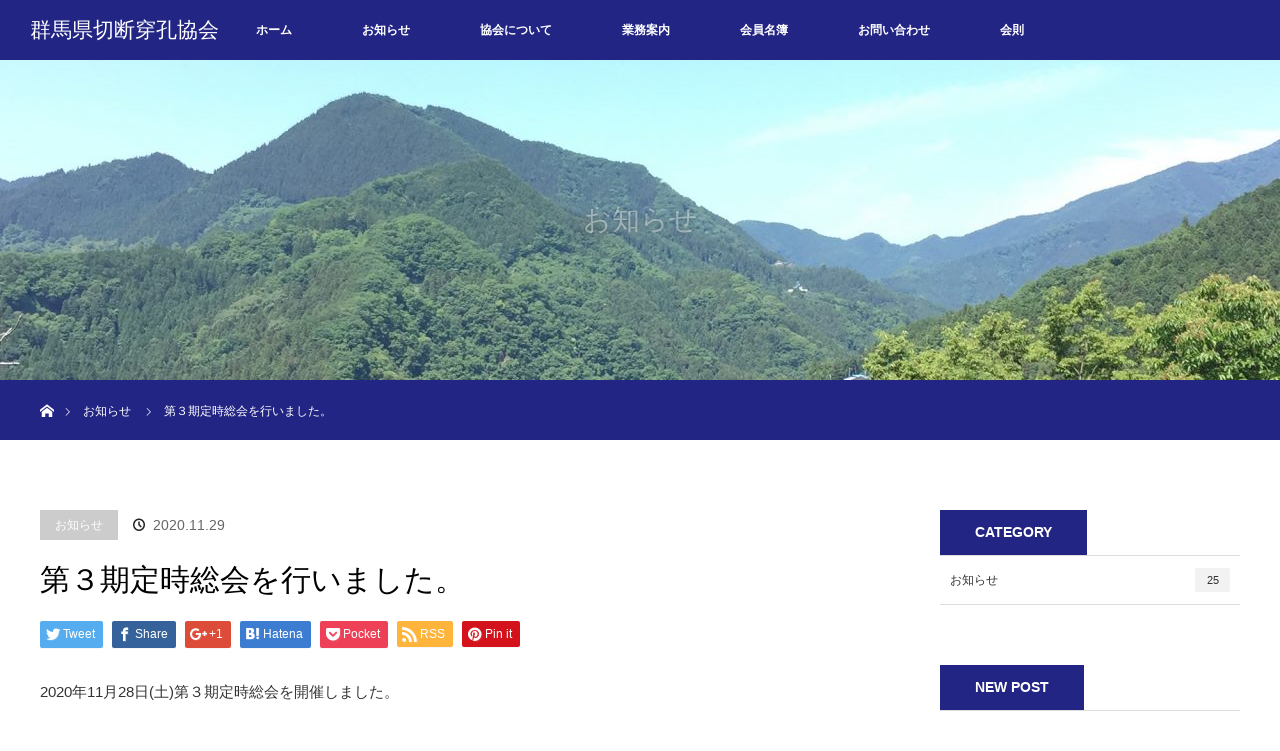

--- FILE ---
content_type: text/html; charset=UTF-8
request_url: https://gunma-setsudan-senko.com/news/272/
body_size: 15300
content:
<!DOCTYPE html>
<html class="pc" dir="ltr" lang="ja" prefix="og: https://ogp.me/ns#">
<head>
<meta charset="UTF-8">
<!--[if IE]><meta http-equiv="X-UA-Compatible" content="IE=edge"><![endif]-->
<meta name="viewport" content="width=device-width">
<title>第３期定時総会を行いました。 | 群馬県切断穿孔協会</title>
<meta name="description" content="2020年11月28日(土)第３期定時総会を開催しました。">
<link rel="pingback" href="https://gunma-setsudan-senko.com/xmlrpc.php">

		<!-- All in One SEO 4.9.1.1 - aioseo.com -->
	<meta name="robots" content="max-image-preview:large" />
	<meta name="author" content="sakaki_wp"/>
	<link rel="canonical" href="https://gunma-setsudan-senko.com/news/272/" />
	<meta name="generator" content="All in One SEO (AIOSEO) 4.9.1.1" />
		<meta property="og:locale" content="ja_JP" />
		<meta property="og:site_name" content="群馬県切断穿孔協会" />
		<meta property="og:type" content="article" />
		<meta property="og:title" content="第３期定時総会を行いました。 | 群馬県切断穿孔協会" />
		<meta property="og:url" content="https://gunma-setsudan-senko.com/news/272/" />
		<meta property="og:image" content="https://gunma-setsudan-senko.com/wp-content/uploads/2017/10/siteimage.png" />
		<meta property="og:image:secure_url" content="https://gunma-setsudan-senko.com/wp-content/uploads/2017/10/siteimage.png" />
		<meta property="og:image:width" content="938" />
		<meta property="og:image:height" content="631" />
		<meta property="article:published_time" content="2020-11-29T03:20:22+00:00" />
		<meta property="article:modified_time" content="2022-11-16T03:21:29+00:00" />
		<meta name="twitter:card" content="summary" />
		<meta name="twitter:title" content="第３期定時総会を行いました。 | 群馬県切断穿孔協会" />
		<meta name="twitter:image" content="https://gunma-setsudan-senko.com/wp-content/uploads/2017/10/siteimage.png" />
		<script type="application/ld+json" class="aioseo-schema">
			{"@context":"https:\/\/schema.org","@graph":[{"@type":"Article","@id":"https:\/\/gunma-setsudan-senko.com\/news\/272\/#article","name":"\u7b2c\uff13\u671f\u5b9a\u6642\u7dcf\u4f1a\u3092\u884c\u3044\u307e\u3057\u305f\u3002 | \u7fa4\u99ac\u770c\u5207\u65ad\u7a7f\u5b54\u5354\u4f1a","headline":"\u7b2c\uff13\u671f\u5b9a\u6642\u7dcf\u4f1a\u3092\u884c\u3044\u307e\u3057\u305f\u3002","author":{"@id":"https:\/\/gunma-setsudan-senko.com\/author\/sakaki_wp\/#author"},"publisher":{"@id":"https:\/\/gunma-setsudan-senko.com\/#organization"},"image":{"@type":"ImageObject","url":"https:\/\/gunma-setsudan-senko.com\/wp-content\/uploads\/2021\/03\/gst-logo.png","@id":"https:\/\/gunma-setsudan-senko.com\/#articleImage","width":388,"height":76,"caption":"\u7fa4\u99ac\u770c\u5207\u65ad\u7a7f\u5b54\u5354\u4f1a"},"datePublished":"2020-11-29T12:20:22+09:00","dateModified":"2022-11-16T12:21:29+09:00","inLanguage":"ja","mainEntityOfPage":{"@id":"https:\/\/gunma-setsudan-senko.com\/news\/272\/#webpage"},"isPartOf":{"@id":"https:\/\/gunma-setsudan-senko.com\/news\/272\/#webpage"},"articleSection":"\u304a\u77e5\u3089\u305b"},{"@type":"BreadcrumbList","@id":"https:\/\/gunma-setsudan-senko.com\/news\/272\/#breadcrumblist","itemListElement":[{"@type":"ListItem","@id":"https:\/\/gunma-setsudan-senko.com#listItem","position":1,"name":"Home","item":"https:\/\/gunma-setsudan-senko.com","nextItem":{"@type":"ListItem","@id":"https:\/\/gunma-setsudan-senko.com\/category\/news\/#listItem","name":"\u304a\u77e5\u3089\u305b"}},{"@type":"ListItem","@id":"https:\/\/gunma-setsudan-senko.com\/category\/news\/#listItem","position":2,"name":"\u304a\u77e5\u3089\u305b","item":"https:\/\/gunma-setsudan-senko.com\/category\/news\/","nextItem":{"@type":"ListItem","@id":"https:\/\/gunma-setsudan-senko.com\/news\/272\/#listItem","name":"\u7b2c\uff13\u671f\u5b9a\u6642\u7dcf\u4f1a\u3092\u884c\u3044\u307e\u3057\u305f\u3002"},"previousItem":{"@type":"ListItem","@id":"https:\/\/gunma-setsudan-senko.com#listItem","name":"Home"}},{"@type":"ListItem","@id":"https:\/\/gunma-setsudan-senko.com\/news\/272\/#listItem","position":3,"name":"\u7b2c\uff13\u671f\u5b9a\u6642\u7dcf\u4f1a\u3092\u884c\u3044\u307e\u3057\u305f\u3002","previousItem":{"@type":"ListItem","@id":"https:\/\/gunma-setsudan-senko.com\/category\/news\/#listItem","name":"\u304a\u77e5\u3089\u305b"}}]},{"@type":"Organization","@id":"https:\/\/gunma-setsudan-senko.com\/#organization","name":"\u7fa4\u99ac\u770c\u5207\u65ad\u7a7f\u5b54\u5354\u4f1a","description":"\u7fa4\u99ac\u770c\u5207\u65ad\u7a7f\u5b54(\u305b\u3093\u3053\u3046)\u5354\u4f1a\u306f\u3001\u7fa4\u99ac\u770c\u306e\u5207\u65ad\u5c02\u9580\u5de5\u4e8b\u696d\u56e3\u4f53\u3067\u3059\u3002","url":"https:\/\/gunma-setsudan-senko.com\/","telephone":"+93273843714","logo":{"@type":"ImageObject","url":"https:\/\/gunma-setsudan-senko.com\/wp-content\/uploads\/2021\/03\/gst-logo.png","@id":"https:\/\/gunma-setsudan-senko.com\/news\/272\/#organizationLogo","width":388,"height":76,"caption":"\u7fa4\u99ac\u770c\u5207\u65ad\u7a7f\u5b54\u5354\u4f1a"},"image":{"@id":"https:\/\/gunma-setsudan-senko.com\/news\/272\/#organizationLogo"}},{"@type":"Person","@id":"https:\/\/gunma-setsudan-senko.com\/author\/sakaki_wp\/#author","url":"https:\/\/gunma-setsudan-senko.com\/author\/sakaki_wp\/","name":"sakaki_wp","image":{"@type":"ImageObject","@id":"https:\/\/gunma-setsudan-senko.com\/news\/272\/#authorImage","url":"https:\/\/secure.gravatar.com\/avatar\/6ee566c916b09e6abee8e60d526a39f2c519ac0b6f6629038c9fc6baeb4592e9?s=96&d=mm&r=g","width":96,"height":96,"caption":"sakaki_wp"}},{"@type":"WebPage","@id":"https:\/\/gunma-setsudan-senko.com\/news\/272\/#webpage","url":"https:\/\/gunma-setsudan-senko.com\/news\/272\/","name":"\u7b2c\uff13\u671f\u5b9a\u6642\u7dcf\u4f1a\u3092\u884c\u3044\u307e\u3057\u305f\u3002 | \u7fa4\u99ac\u770c\u5207\u65ad\u7a7f\u5b54\u5354\u4f1a","inLanguage":"ja","isPartOf":{"@id":"https:\/\/gunma-setsudan-senko.com\/#website"},"breadcrumb":{"@id":"https:\/\/gunma-setsudan-senko.com\/news\/272\/#breadcrumblist"},"author":{"@id":"https:\/\/gunma-setsudan-senko.com\/author\/sakaki_wp\/#author"},"creator":{"@id":"https:\/\/gunma-setsudan-senko.com\/author\/sakaki_wp\/#author"},"datePublished":"2020-11-29T12:20:22+09:00","dateModified":"2022-11-16T12:21:29+09:00"},{"@type":"WebSite","@id":"https:\/\/gunma-setsudan-senko.com\/#website","url":"https:\/\/gunma-setsudan-senko.com\/","name":"\u7fa4\u99ac\u770c\u5207\u65ad\u7a7f\u5b54\u5354\u4f1a","description":"\u7fa4\u99ac\u770c\u5207\u65ad\u7a7f\u5b54(\u305b\u3093\u3053\u3046)\u5354\u4f1a\u306f\u3001\u7fa4\u99ac\u770c\u306e\u5207\u65ad\u5c02\u9580\u5de5\u4e8b\u696d\u56e3\u4f53\u3067\u3059\u3002","inLanguage":"ja","publisher":{"@id":"https:\/\/gunma-setsudan-senko.com\/#organization"}}]}
		</script>
		<!-- All in One SEO -->

<link rel="alternate" type="application/rss+xml" title="群馬県切断穿孔協会 &raquo; フィード" href="https://gunma-setsudan-senko.com/feed/" />
<link rel="alternate" type="application/rss+xml" title="群馬県切断穿孔協会 &raquo; コメントフィード" href="https://gunma-setsudan-senko.com/comments/feed/" />
<link rel="alternate" type="application/rss+xml" title="群馬県切断穿孔協会 &raquo; 第３期定時総会を行いました。 のコメントのフィード" href="https://gunma-setsudan-senko.com/news/272/feed/" />
<link rel="alternate" title="oEmbed (JSON)" type="application/json+oembed" href="https://gunma-setsudan-senko.com/wp-json/oembed/1.0/embed?url=https%3A%2F%2Fgunma-setsudan-senko.com%2Fnews%2F272%2F" />
<link rel="alternate" title="oEmbed (XML)" type="text/xml+oembed" href="https://gunma-setsudan-senko.com/wp-json/oembed/1.0/embed?url=https%3A%2F%2Fgunma-setsudan-senko.com%2Fnews%2F272%2F&#038;format=xml" />
		<!-- This site uses the Google Analytics by MonsterInsights plugin v9.10.1 - Using Analytics tracking - https://www.monsterinsights.com/ -->
							<script src="//www.googletagmanager.com/gtag/js?id=G-YY7P8LWZN8"  data-cfasync="false" data-wpfc-render="false" type="text/javascript" async></script>
			<script data-cfasync="false" data-wpfc-render="false" type="text/javascript">
				var mi_version = '9.10.1';
				var mi_track_user = true;
				var mi_no_track_reason = '';
								var MonsterInsightsDefaultLocations = {"page_location":"https:\/\/gunma-setsudan-senko.com\/news\/272\/"};
								if ( typeof MonsterInsightsPrivacyGuardFilter === 'function' ) {
					var MonsterInsightsLocations = (typeof MonsterInsightsExcludeQuery === 'object') ? MonsterInsightsPrivacyGuardFilter( MonsterInsightsExcludeQuery ) : MonsterInsightsPrivacyGuardFilter( MonsterInsightsDefaultLocations );
				} else {
					var MonsterInsightsLocations = (typeof MonsterInsightsExcludeQuery === 'object') ? MonsterInsightsExcludeQuery : MonsterInsightsDefaultLocations;
				}

								var disableStrs = [
										'ga-disable-G-YY7P8LWZN8',
									];

				/* Function to detect opted out users */
				function __gtagTrackerIsOptedOut() {
					for (var index = 0; index < disableStrs.length; index++) {
						if (document.cookie.indexOf(disableStrs[index] + '=true') > -1) {
							return true;
						}
					}

					return false;
				}

				/* Disable tracking if the opt-out cookie exists. */
				if (__gtagTrackerIsOptedOut()) {
					for (var index = 0; index < disableStrs.length; index++) {
						window[disableStrs[index]] = true;
					}
				}

				/* Opt-out function */
				function __gtagTrackerOptout() {
					for (var index = 0; index < disableStrs.length; index++) {
						document.cookie = disableStrs[index] + '=true; expires=Thu, 31 Dec 2099 23:59:59 UTC; path=/';
						window[disableStrs[index]] = true;
					}
				}

				if ('undefined' === typeof gaOptout) {
					function gaOptout() {
						__gtagTrackerOptout();
					}
				}
								window.dataLayer = window.dataLayer || [];

				window.MonsterInsightsDualTracker = {
					helpers: {},
					trackers: {},
				};
				if (mi_track_user) {
					function __gtagDataLayer() {
						dataLayer.push(arguments);
					}

					function __gtagTracker(type, name, parameters) {
						if (!parameters) {
							parameters = {};
						}

						if (parameters.send_to) {
							__gtagDataLayer.apply(null, arguments);
							return;
						}

						if (type === 'event') {
														parameters.send_to = monsterinsights_frontend.v4_id;
							var hookName = name;
							if (typeof parameters['event_category'] !== 'undefined') {
								hookName = parameters['event_category'] + ':' + name;
							}

							if (typeof MonsterInsightsDualTracker.trackers[hookName] !== 'undefined') {
								MonsterInsightsDualTracker.trackers[hookName](parameters);
							} else {
								__gtagDataLayer('event', name, parameters);
							}
							
						} else {
							__gtagDataLayer.apply(null, arguments);
						}
					}

					__gtagTracker('js', new Date());
					__gtagTracker('set', {
						'developer_id.dZGIzZG': true,
											});
					if ( MonsterInsightsLocations.page_location ) {
						__gtagTracker('set', MonsterInsightsLocations);
					}
										__gtagTracker('config', 'G-YY7P8LWZN8', {"forceSSL":"true","link_attribution":"true"} );
										window.gtag = __gtagTracker;										(function () {
						/* https://developers.google.com/analytics/devguides/collection/analyticsjs/ */
						/* ga and __gaTracker compatibility shim. */
						var noopfn = function () {
							return null;
						};
						var newtracker = function () {
							return new Tracker();
						};
						var Tracker = function () {
							return null;
						};
						var p = Tracker.prototype;
						p.get = noopfn;
						p.set = noopfn;
						p.send = function () {
							var args = Array.prototype.slice.call(arguments);
							args.unshift('send');
							__gaTracker.apply(null, args);
						};
						var __gaTracker = function () {
							var len = arguments.length;
							if (len === 0) {
								return;
							}
							var f = arguments[len - 1];
							if (typeof f !== 'object' || f === null || typeof f.hitCallback !== 'function') {
								if ('send' === arguments[0]) {
									var hitConverted, hitObject = false, action;
									if ('event' === arguments[1]) {
										if ('undefined' !== typeof arguments[3]) {
											hitObject = {
												'eventAction': arguments[3],
												'eventCategory': arguments[2],
												'eventLabel': arguments[4],
												'value': arguments[5] ? arguments[5] : 1,
											}
										}
									}
									if ('pageview' === arguments[1]) {
										if ('undefined' !== typeof arguments[2]) {
											hitObject = {
												'eventAction': 'page_view',
												'page_path': arguments[2],
											}
										}
									}
									if (typeof arguments[2] === 'object') {
										hitObject = arguments[2];
									}
									if (typeof arguments[5] === 'object') {
										Object.assign(hitObject, arguments[5]);
									}
									if ('undefined' !== typeof arguments[1].hitType) {
										hitObject = arguments[1];
										if ('pageview' === hitObject.hitType) {
											hitObject.eventAction = 'page_view';
										}
									}
									if (hitObject) {
										action = 'timing' === arguments[1].hitType ? 'timing_complete' : hitObject.eventAction;
										hitConverted = mapArgs(hitObject);
										__gtagTracker('event', action, hitConverted);
									}
								}
								return;
							}

							function mapArgs(args) {
								var arg, hit = {};
								var gaMap = {
									'eventCategory': 'event_category',
									'eventAction': 'event_action',
									'eventLabel': 'event_label',
									'eventValue': 'event_value',
									'nonInteraction': 'non_interaction',
									'timingCategory': 'event_category',
									'timingVar': 'name',
									'timingValue': 'value',
									'timingLabel': 'event_label',
									'page': 'page_path',
									'location': 'page_location',
									'title': 'page_title',
									'referrer' : 'page_referrer',
								};
								for (arg in args) {
																		if (!(!args.hasOwnProperty(arg) || !gaMap.hasOwnProperty(arg))) {
										hit[gaMap[arg]] = args[arg];
									} else {
										hit[arg] = args[arg];
									}
								}
								return hit;
							}

							try {
								f.hitCallback();
							} catch (ex) {
							}
						};
						__gaTracker.create = newtracker;
						__gaTracker.getByName = newtracker;
						__gaTracker.getAll = function () {
							return [];
						};
						__gaTracker.remove = noopfn;
						__gaTracker.loaded = true;
						window['__gaTracker'] = __gaTracker;
					})();
									} else {
										console.log("");
					(function () {
						function __gtagTracker() {
							return null;
						}

						window['__gtagTracker'] = __gtagTracker;
						window['gtag'] = __gtagTracker;
					})();
									}
			</script>
							<!-- / Google Analytics by MonsterInsights -->
		<style id='wp-img-auto-sizes-contain-inline-css' type='text/css'>
img:is([sizes=auto i],[sizes^="auto," i]){contain-intrinsic-size:3000px 1500px}
/*# sourceURL=wp-img-auto-sizes-contain-inline-css */
</style>
<link rel='stylesheet' id='style-css' href='https://gunma-setsudan-senko.com/wp-content/themes/orion_tcd037-child/style.css?ver=3.3' type='text/css' media='all' />
<style id='wp-emoji-styles-inline-css' type='text/css'>

	img.wp-smiley, img.emoji {
		display: inline !important;
		border: none !important;
		box-shadow: none !important;
		height: 1em !important;
		width: 1em !important;
		margin: 0 0.07em !important;
		vertical-align: -0.1em !important;
		background: none !important;
		padding: 0 !important;
	}
/*# sourceURL=wp-emoji-styles-inline-css */
</style>
<style id='wp-block-library-inline-css' type='text/css'>
:root{--wp-block-synced-color:#7a00df;--wp-block-synced-color--rgb:122,0,223;--wp-bound-block-color:var(--wp-block-synced-color);--wp-editor-canvas-background:#ddd;--wp-admin-theme-color:#007cba;--wp-admin-theme-color--rgb:0,124,186;--wp-admin-theme-color-darker-10:#006ba1;--wp-admin-theme-color-darker-10--rgb:0,107,160.5;--wp-admin-theme-color-darker-20:#005a87;--wp-admin-theme-color-darker-20--rgb:0,90,135;--wp-admin-border-width-focus:2px}@media (min-resolution:192dpi){:root{--wp-admin-border-width-focus:1.5px}}.wp-element-button{cursor:pointer}:root .has-very-light-gray-background-color{background-color:#eee}:root .has-very-dark-gray-background-color{background-color:#313131}:root .has-very-light-gray-color{color:#eee}:root .has-very-dark-gray-color{color:#313131}:root .has-vivid-green-cyan-to-vivid-cyan-blue-gradient-background{background:linear-gradient(135deg,#00d084,#0693e3)}:root .has-purple-crush-gradient-background{background:linear-gradient(135deg,#34e2e4,#4721fb 50%,#ab1dfe)}:root .has-hazy-dawn-gradient-background{background:linear-gradient(135deg,#faaca8,#dad0ec)}:root .has-subdued-olive-gradient-background{background:linear-gradient(135deg,#fafae1,#67a671)}:root .has-atomic-cream-gradient-background{background:linear-gradient(135deg,#fdd79a,#004a59)}:root .has-nightshade-gradient-background{background:linear-gradient(135deg,#330968,#31cdcf)}:root .has-midnight-gradient-background{background:linear-gradient(135deg,#020381,#2874fc)}:root{--wp--preset--font-size--normal:16px;--wp--preset--font-size--huge:42px}.has-regular-font-size{font-size:1em}.has-larger-font-size{font-size:2.625em}.has-normal-font-size{font-size:var(--wp--preset--font-size--normal)}.has-huge-font-size{font-size:var(--wp--preset--font-size--huge)}.has-text-align-center{text-align:center}.has-text-align-left{text-align:left}.has-text-align-right{text-align:right}.has-fit-text{white-space:nowrap!important}#end-resizable-editor-section{display:none}.aligncenter{clear:both}.items-justified-left{justify-content:flex-start}.items-justified-center{justify-content:center}.items-justified-right{justify-content:flex-end}.items-justified-space-between{justify-content:space-between}.screen-reader-text{border:0;clip-path:inset(50%);height:1px;margin:-1px;overflow:hidden;padding:0;position:absolute;width:1px;word-wrap:normal!important}.screen-reader-text:focus{background-color:#ddd;clip-path:none;color:#444;display:block;font-size:1em;height:auto;left:5px;line-height:normal;padding:15px 23px 14px;text-decoration:none;top:5px;width:auto;z-index:100000}html :where(.has-border-color){border-style:solid}html :where([style*=border-top-color]){border-top-style:solid}html :where([style*=border-right-color]){border-right-style:solid}html :where([style*=border-bottom-color]){border-bottom-style:solid}html :where([style*=border-left-color]){border-left-style:solid}html :where([style*=border-width]){border-style:solid}html :where([style*=border-top-width]){border-top-style:solid}html :where([style*=border-right-width]){border-right-style:solid}html :where([style*=border-bottom-width]){border-bottom-style:solid}html :where([style*=border-left-width]){border-left-style:solid}html :where(img[class*=wp-image-]){height:auto;max-width:100%}:where(figure){margin:0 0 1em}html :where(.is-position-sticky){--wp-admin--admin-bar--position-offset:var(--wp-admin--admin-bar--height,0px)}@media screen and (max-width:600px){html :where(.is-position-sticky){--wp-admin--admin-bar--position-offset:0px}}

/*# sourceURL=wp-block-library-inline-css */
</style><style id='global-styles-inline-css' type='text/css'>
:root{--wp--preset--aspect-ratio--square: 1;--wp--preset--aspect-ratio--4-3: 4/3;--wp--preset--aspect-ratio--3-4: 3/4;--wp--preset--aspect-ratio--3-2: 3/2;--wp--preset--aspect-ratio--2-3: 2/3;--wp--preset--aspect-ratio--16-9: 16/9;--wp--preset--aspect-ratio--9-16: 9/16;--wp--preset--color--black: #000000;--wp--preset--color--cyan-bluish-gray: #abb8c3;--wp--preset--color--white: #ffffff;--wp--preset--color--pale-pink: #f78da7;--wp--preset--color--vivid-red: #cf2e2e;--wp--preset--color--luminous-vivid-orange: #ff6900;--wp--preset--color--luminous-vivid-amber: #fcb900;--wp--preset--color--light-green-cyan: #7bdcb5;--wp--preset--color--vivid-green-cyan: #00d084;--wp--preset--color--pale-cyan-blue: #8ed1fc;--wp--preset--color--vivid-cyan-blue: #0693e3;--wp--preset--color--vivid-purple: #9b51e0;--wp--preset--gradient--vivid-cyan-blue-to-vivid-purple: linear-gradient(135deg,rgb(6,147,227) 0%,rgb(155,81,224) 100%);--wp--preset--gradient--light-green-cyan-to-vivid-green-cyan: linear-gradient(135deg,rgb(122,220,180) 0%,rgb(0,208,130) 100%);--wp--preset--gradient--luminous-vivid-amber-to-luminous-vivid-orange: linear-gradient(135deg,rgb(252,185,0) 0%,rgb(255,105,0) 100%);--wp--preset--gradient--luminous-vivid-orange-to-vivid-red: linear-gradient(135deg,rgb(255,105,0) 0%,rgb(207,46,46) 100%);--wp--preset--gradient--very-light-gray-to-cyan-bluish-gray: linear-gradient(135deg,rgb(238,238,238) 0%,rgb(169,184,195) 100%);--wp--preset--gradient--cool-to-warm-spectrum: linear-gradient(135deg,rgb(74,234,220) 0%,rgb(151,120,209) 20%,rgb(207,42,186) 40%,rgb(238,44,130) 60%,rgb(251,105,98) 80%,rgb(254,248,76) 100%);--wp--preset--gradient--blush-light-purple: linear-gradient(135deg,rgb(255,206,236) 0%,rgb(152,150,240) 100%);--wp--preset--gradient--blush-bordeaux: linear-gradient(135deg,rgb(254,205,165) 0%,rgb(254,45,45) 50%,rgb(107,0,62) 100%);--wp--preset--gradient--luminous-dusk: linear-gradient(135deg,rgb(255,203,112) 0%,rgb(199,81,192) 50%,rgb(65,88,208) 100%);--wp--preset--gradient--pale-ocean: linear-gradient(135deg,rgb(255,245,203) 0%,rgb(182,227,212) 50%,rgb(51,167,181) 100%);--wp--preset--gradient--electric-grass: linear-gradient(135deg,rgb(202,248,128) 0%,rgb(113,206,126) 100%);--wp--preset--gradient--midnight: linear-gradient(135deg,rgb(2,3,129) 0%,rgb(40,116,252) 100%);--wp--preset--font-size--small: 13px;--wp--preset--font-size--medium: 20px;--wp--preset--font-size--large: 36px;--wp--preset--font-size--x-large: 42px;--wp--preset--spacing--20: 0.44rem;--wp--preset--spacing--30: 0.67rem;--wp--preset--spacing--40: 1rem;--wp--preset--spacing--50: 1.5rem;--wp--preset--spacing--60: 2.25rem;--wp--preset--spacing--70: 3.38rem;--wp--preset--spacing--80: 5.06rem;--wp--preset--shadow--natural: 6px 6px 9px rgba(0, 0, 0, 0.2);--wp--preset--shadow--deep: 12px 12px 50px rgba(0, 0, 0, 0.4);--wp--preset--shadow--sharp: 6px 6px 0px rgba(0, 0, 0, 0.2);--wp--preset--shadow--outlined: 6px 6px 0px -3px rgb(255, 255, 255), 6px 6px rgb(0, 0, 0);--wp--preset--shadow--crisp: 6px 6px 0px rgb(0, 0, 0);}:where(.is-layout-flex){gap: 0.5em;}:where(.is-layout-grid){gap: 0.5em;}body .is-layout-flex{display: flex;}.is-layout-flex{flex-wrap: wrap;align-items: center;}.is-layout-flex > :is(*, div){margin: 0;}body .is-layout-grid{display: grid;}.is-layout-grid > :is(*, div){margin: 0;}:where(.wp-block-columns.is-layout-flex){gap: 2em;}:where(.wp-block-columns.is-layout-grid){gap: 2em;}:where(.wp-block-post-template.is-layout-flex){gap: 1.25em;}:where(.wp-block-post-template.is-layout-grid){gap: 1.25em;}.has-black-color{color: var(--wp--preset--color--black) !important;}.has-cyan-bluish-gray-color{color: var(--wp--preset--color--cyan-bluish-gray) !important;}.has-white-color{color: var(--wp--preset--color--white) !important;}.has-pale-pink-color{color: var(--wp--preset--color--pale-pink) !important;}.has-vivid-red-color{color: var(--wp--preset--color--vivid-red) !important;}.has-luminous-vivid-orange-color{color: var(--wp--preset--color--luminous-vivid-orange) !important;}.has-luminous-vivid-amber-color{color: var(--wp--preset--color--luminous-vivid-amber) !important;}.has-light-green-cyan-color{color: var(--wp--preset--color--light-green-cyan) !important;}.has-vivid-green-cyan-color{color: var(--wp--preset--color--vivid-green-cyan) !important;}.has-pale-cyan-blue-color{color: var(--wp--preset--color--pale-cyan-blue) !important;}.has-vivid-cyan-blue-color{color: var(--wp--preset--color--vivid-cyan-blue) !important;}.has-vivid-purple-color{color: var(--wp--preset--color--vivid-purple) !important;}.has-black-background-color{background-color: var(--wp--preset--color--black) !important;}.has-cyan-bluish-gray-background-color{background-color: var(--wp--preset--color--cyan-bluish-gray) !important;}.has-white-background-color{background-color: var(--wp--preset--color--white) !important;}.has-pale-pink-background-color{background-color: var(--wp--preset--color--pale-pink) !important;}.has-vivid-red-background-color{background-color: var(--wp--preset--color--vivid-red) !important;}.has-luminous-vivid-orange-background-color{background-color: var(--wp--preset--color--luminous-vivid-orange) !important;}.has-luminous-vivid-amber-background-color{background-color: var(--wp--preset--color--luminous-vivid-amber) !important;}.has-light-green-cyan-background-color{background-color: var(--wp--preset--color--light-green-cyan) !important;}.has-vivid-green-cyan-background-color{background-color: var(--wp--preset--color--vivid-green-cyan) !important;}.has-pale-cyan-blue-background-color{background-color: var(--wp--preset--color--pale-cyan-blue) !important;}.has-vivid-cyan-blue-background-color{background-color: var(--wp--preset--color--vivid-cyan-blue) !important;}.has-vivid-purple-background-color{background-color: var(--wp--preset--color--vivid-purple) !important;}.has-black-border-color{border-color: var(--wp--preset--color--black) !important;}.has-cyan-bluish-gray-border-color{border-color: var(--wp--preset--color--cyan-bluish-gray) !important;}.has-white-border-color{border-color: var(--wp--preset--color--white) !important;}.has-pale-pink-border-color{border-color: var(--wp--preset--color--pale-pink) !important;}.has-vivid-red-border-color{border-color: var(--wp--preset--color--vivid-red) !important;}.has-luminous-vivid-orange-border-color{border-color: var(--wp--preset--color--luminous-vivid-orange) !important;}.has-luminous-vivid-amber-border-color{border-color: var(--wp--preset--color--luminous-vivid-amber) !important;}.has-light-green-cyan-border-color{border-color: var(--wp--preset--color--light-green-cyan) !important;}.has-vivid-green-cyan-border-color{border-color: var(--wp--preset--color--vivid-green-cyan) !important;}.has-pale-cyan-blue-border-color{border-color: var(--wp--preset--color--pale-cyan-blue) !important;}.has-vivid-cyan-blue-border-color{border-color: var(--wp--preset--color--vivid-cyan-blue) !important;}.has-vivid-purple-border-color{border-color: var(--wp--preset--color--vivid-purple) !important;}.has-vivid-cyan-blue-to-vivid-purple-gradient-background{background: var(--wp--preset--gradient--vivid-cyan-blue-to-vivid-purple) !important;}.has-light-green-cyan-to-vivid-green-cyan-gradient-background{background: var(--wp--preset--gradient--light-green-cyan-to-vivid-green-cyan) !important;}.has-luminous-vivid-amber-to-luminous-vivid-orange-gradient-background{background: var(--wp--preset--gradient--luminous-vivid-amber-to-luminous-vivid-orange) !important;}.has-luminous-vivid-orange-to-vivid-red-gradient-background{background: var(--wp--preset--gradient--luminous-vivid-orange-to-vivid-red) !important;}.has-very-light-gray-to-cyan-bluish-gray-gradient-background{background: var(--wp--preset--gradient--very-light-gray-to-cyan-bluish-gray) !important;}.has-cool-to-warm-spectrum-gradient-background{background: var(--wp--preset--gradient--cool-to-warm-spectrum) !important;}.has-blush-light-purple-gradient-background{background: var(--wp--preset--gradient--blush-light-purple) !important;}.has-blush-bordeaux-gradient-background{background: var(--wp--preset--gradient--blush-bordeaux) !important;}.has-luminous-dusk-gradient-background{background: var(--wp--preset--gradient--luminous-dusk) !important;}.has-pale-ocean-gradient-background{background: var(--wp--preset--gradient--pale-ocean) !important;}.has-electric-grass-gradient-background{background: var(--wp--preset--gradient--electric-grass) !important;}.has-midnight-gradient-background{background: var(--wp--preset--gradient--midnight) !important;}.has-small-font-size{font-size: var(--wp--preset--font-size--small) !important;}.has-medium-font-size{font-size: var(--wp--preset--font-size--medium) !important;}.has-large-font-size{font-size: var(--wp--preset--font-size--large) !important;}.has-x-large-font-size{font-size: var(--wp--preset--font-size--x-large) !important;}
/*# sourceURL=global-styles-inline-css */
</style>

<style id='classic-theme-styles-inline-css' type='text/css'>
/*! This file is auto-generated */
.wp-block-button__link{color:#fff;background-color:#32373c;border-radius:9999px;box-shadow:none;text-decoration:none;padding:calc(.667em + 2px) calc(1.333em + 2px);font-size:1.125em}.wp-block-file__button{background:#32373c;color:#fff;text-decoration:none}
/*# sourceURL=/wp-includes/css/classic-themes.min.css */
</style>
<link rel='stylesheet' id='contact-form-7-css' href='https://gunma-setsudan-senko.com/wp-content/plugins/contact-form-7/includes/css/styles.css?ver=6.1.4' type='text/css' media='all' />
<link rel='stylesheet' id='slb_core-css' href='https://gunma-setsudan-senko.com/wp-content/plugins/simple-lightbox/client/css/app.css?ver=2.9.4' type='text/css' media='all' />
<script type="text/javascript" src="https://gunma-setsudan-senko.com/wp-includes/js/jquery/jquery.min.js?ver=3.7.1" id="jquery-core-js"></script>
<script type="text/javascript" src="https://gunma-setsudan-senko.com/wp-includes/js/jquery/jquery-migrate.min.js?ver=3.4.1" id="jquery-migrate-js"></script>
<script type="text/javascript" src="https://gunma-setsudan-senko.com/wp-content/plugins/google-analytics-for-wordpress/assets/js/frontend-gtag.min.js?ver=9.10.1" id="monsterinsights-frontend-script-js" async="async" data-wp-strategy="async"></script>
<script data-cfasync="false" data-wpfc-render="false" type="text/javascript" id='monsterinsights-frontend-script-js-extra'>/* <![CDATA[ */
var monsterinsights_frontend = {"js_events_tracking":"true","download_extensions":"doc,pdf,ppt,zip,xls,docx,pptx,xlsx","inbound_paths":"[{\"path\":\"\\\/go\\\/\",\"label\":\"affiliate\"},{\"path\":\"\\\/recommend\\\/\",\"label\":\"affiliate\"}]","home_url":"https:\/\/gunma-setsudan-senko.com","hash_tracking":"false","v4_id":"G-YY7P8LWZN8"};/* ]]> */
</script>
<link rel="https://api.w.org/" href="https://gunma-setsudan-senko.com/wp-json/" /><link rel="alternate" title="JSON" type="application/json" href="https://gunma-setsudan-senko.com/wp-json/wp/v2/posts/272" /><link rel='shortlink' href='https://gunma-setsudan-senko.com/?p=272' />

<script src="https://gunma-setsudan-senko.com/wp-content/themes/orion_tcd037/js/jquery.easing.1.3.js?ver=3.3"></script>
<script src="https://gunma-setsudan-senko.com/wp-content/themes/orion_tcd037/js/jscript.js?ver=3.3"></script>


<link rel="stylesheet" media="screen and (max-width:770px)" href="https://gunma-setsudan-senko.com/wp-content/themes/orion_tcd037/footer-bar/footer-bar.css?ver=3.3">
<script src="https://gunma-setsudan-senko.com/wp-content/themes/orion_tcd037/js/comment.js?ver=3.3"></script>
<script src="https://gunma-setsudan-senko.com/wp-content/themes/orion_tcd037/js/header_fix.js?ver=3.3"></script>

<link rel="stylesheet" media="screen and (max-width:770px)" href="https://gunma-setsudan-senko.com/wp-content/themes/orion_tcd037/responsive.css?ver=3.3">

<style type="text/css">
body, input, textarea { font-family: Verdana, "ヒラギノ角ゴ ProN W3", "Hiragino Kaku Gothic ProN", "メイリオ", Meiryo, sans-serif; }
.rich_font { font-family: "Times New Roman" , "游明朝" , "Yu Mincho" , "游明朝体" , "YuMincho" , "ヒラギノ明朝 Pro W3" , "Hiragino Mincho Pro" , "HiraMinProN-W3" , "HGS明朝E" , "ＭＳ Ｐ明朝" , "MS PMincho" , serif; font-weight:400; }

body { font-size:15px; }

.pc #header .logo { font-size:21px; }
.mobile #header .logo { font-size:18px; }
#header_logo_index .logo { font-size:40px; }
#footer_logo_index .logo { font-size:40px; }
#header_logo_index .desc { font-size:12px; }
#footer_logo .desc { font-size:12px; }
.pc #index_content1 .index_content_header .headline { font-size:40px; }
.pc #index_content1 .index_content_header .desc { font-size:15px; }
.pc #index_content2 .index_content_header .headline { font-size:40px; }
.pc #index_content2 .index_content_header .desc { font-size:15px; }
.pc #index_dis .index_content_header .headline { font-size:40px; }
.pc #index_dis .index_content_header .desc { font-size:15px; }

.pc #index_dis .index_content_header3 .headline { font-size:40px; }
.pc #index_dis .index_content_header3 .desc { font-size:15px; }

#post_title { font-size:30px; }
.post_content { font-size:15px; }

.pc #header, #bread_crumb, .pc #global_menu ul ul a, #index_dis_slider .link, #previous_next_post .label, #related_post .headline span, #comment_headline span, .side_headline span, .widget_search #search-btn input, .widget_search #searchsubmit, .side_widget.google_search #searchsubmit, .page_navi span.current
 { background-color:#222584; }

.footer_menu li.no_link a { color:#222584; }

.post_content a{ color:#222584; }
a:hover, #comment_header ul li a:hover, .pc #global_menu > ul > li.active > a, .pc #global_menu li.current-menu-item > a, .pc #global_menu > ul > li > a:hover, #header_logo .logo a:hover, #bread_crumb li.home a:hover:before, #bread_crumb li a:hover
 { color:#52B4FF; }

#global_menu ul ul a:hover, #return_top a:hover, .next_page_link a:hover, .page_navi a:hover, .collapse_category_list li a:hover .count, .index_box_list .link:hover, .index_content_header2 .link a:hover, #index_blog_list li .category a:hover, .slick-arrow:hover, #index_dis_slider .link:hover, #header_logo_index .link:hover,
 #previous_next_page a:hover, .page_navi p.back a:hover, #post_meta_top .category a:hover, .collapse_category_list li a:hover .count, .mobile #global_menu li a:hover,
   #wp-calendar td a:hover, #wp-calendar #prev a:hover, #wp-calendar #next a:hover, .widget_search #search-btn input:hover, .widget_search #searchsubmit:hover, .side_widget.google_search #searchsubmit:hover,
    #submit_comment:hover, #comment_header ul li a:hover, #comment_header ul li.comment_switch_active a, #comment_header #comment_closed p, #post_pagination a:hover, #post_pagination p, a.menu_button:hover, .mobile .footer_menu a:hover, .mobile #footer_menu_bottom li a:hover, .post_content .bt_orion:hover
     { background-color:#52B4FF; }

#comment_textarea textarea:focus, #guest_info input:focus, #comment_header ul li a:hover, #comment_header ul li.comment_switch_active a, #comment_header #comment_closed p
 { border-color:#52B4FF; }

#comment_header ul li.comment_switch_active a:after, #comment_header #comment_closed p:after
 { border-color:#52B4FF transparent transparent transparent; }

.collapse_category_list li a:before
 { border-color: transparent transparent transparent #52B4FF; }






</style>


<script type="text/javascript">
jQuery(document).ready(function($) {

  $("a").bind("focus",function(){if(this.blur)this.blur();});
  $("a.target_blank").attr("target","_blank");

  $('#return_top a, #header_logo_index a').click(function() {
    var myHref= $(this).attr("href");
          var myPos = $(myHref).offset().top;
        $("html,body").animate({scrollTop : myPos}, 1000, 'easeOutExpo');
    return false;
  });

  $(window).load(function() {
   $('#header_image .title').delay(1000).fadeIn(3000);
  });


});
</script>


<style type="text/css"></style></head>
<body id="body" class="wp-singular post-template-default single single-post postid-272 single-format-standard wp-theme-orion_tcd037 wp-child-theme-orion_tcd037-child">


 <div id="top">

  <div id="header">
   <div id="header_inner">
    <div id="header_logo">
     <div id="logo_text">
 <h1 class="logo rich_font"><a href="https://gunma-setsudan-senko.com/">群馬県切断穿孔協会</a></h1>
</div>
    </div>
        <a href="#" class="menu_button"><span>menu</span></a>
    <div id="global_menu">
     <ul id="menu-%e3%82%b0%e3%83%ad%e3%83%bc%e3%83%90%e3%83%ab" class="menu"><li id="menu-item-7" class="menu-item menu-item-type-custom menu-item-object-custom menu-item-home menu-item-7"><a href="http://gunma-setsudan-senko.com/">ホーム</a></li>
<li id="menu-item-19" class="menu-item menu-item-type-taxonomy menu-item-object-category current-post-ancestor current-menu-parent current-post-parent menu-item-19"><a href="https://gunma-setsudan-senko.com/category/news/">お知らせ</a></li>
<li id="menu-item-16" class="menu-item menu-item-type-post_type menu-item-object-page menu-item-16"><a href="https://gunma-setsudan-senko.com/association/">協会について</a></li>
<li id="menu-item-17" class="menu-item menu-item-type-post_type menu-item-object-page menu-item-17"><a href="https://gunma-setsudan-senko.com/business-guide/">業務案内</a></li>
<li id="menu-item-18" class="menu-item menu-item-type-post_type menu-item-object-page menu-item-18"><a href="https://gunma-setsudan-senko.com/member/">会員名簿</a></li>
<li id="menu-item-22" class="menu-item menu-item-type-post_type menu-item-object-page menu-item-22"><a href="https://gunma-setsudan-senko.com/contact/">お問い合わせ</a></li>
<li id="menu-item-141" class="menu-item menu-item-type-custom menu-item-object-custom menu-item-141"><a target="_blank" href="https://gunma-setsudan-senko.com/wp-content/uploads/2022/11/b408aea80075d8bbc73d5f91c0314456.pdf">会則</a></li>
</ul>    </div>
       </div><!-- END #header_inner -->
  </div><!-- END #header -->

  
 </div><!-- END #top -->

 <div id="main_contents" class="clearfix">

<div id="header_image">
 <div class="image"><img src="https://gunma-setsudan-senko.com/wp-content/uploads/2017/11/img0055-1280x320.jpg" title="" alt="" /></div>
 <div class="caption" style="text-shadow:0px 0px 4px #333333; color:#FFFFFF; ">
  <p class="title rich_font" style="font-size:28px;">お知らせ</p>
 </div>
</div>

<div id="bread_crumb">

<ul class="clearfix">
 <li itemscope="itemscope" itemtype="http://data-vocabulary.org/Breadcrumb" class="home"><a itemprop="url" href="https://gunma-setsudan-senko.com/"><span itemprop="title" >ホーム</span></a></li>

<!-- <li itemscope="itemscope" itemtype="http://data-vocabulary.org/Breadcrumb"><a itemprop="url" href="https://gunma-setsudan-senko.com/news/272/">ブログ</a></li>-->
 <li itemscope="itemscope" itemtype="http://data-vocabulary.org/Breadcrumb">
   <a itemprop="url" href="https://gunma-setsudan-senko.com/category/news/"><span itemprop="title">お知らせ</span></a>
     </li>
 <li class="last">第３期定時総会を行いました。</li>

</ul>
</div>

<div id="main_col" class="clearfix">

<div id="left_col">

 
 <div id="article">

  <ul id="post_meta_top" class="clearfix">
   <li class="category"><a href="https://gunma-setsudan-senko.com/category/news/">お知らせ</a>
</li>   <li class="date"><time class="entry-date updated" datetime="2022-11-16T12:21:29+09:00">2020.11.29</time></li>  </ul>

  <h2 id="post_title" class="rich_font">第３期定時総会を行いました。</h2>

    <div class="single_share clearfix" id="single_share_top">
   
<!--Type1-->

<div id="share_top1">

 

<div class="sns">
<ul class="type1 clearfix">
<!--Twitterボタン-->
<li class="twitter">
<a href="http://twitter.com/share?text=%E7%AC%AC%EF%BC%93%E6%9C%9F%E5%AE%9A%E6%99%82%E7%B7%8F%E4%BC%9A%E3%82%92%E8%A1%8C%E3%81%84%E3%81%BE%E3%81%97%E3%81%9F%E3%80%82&url=https%3A%2F%2Fgunma-setsudan-senko.com%2Fnews%2F272%2F&via=&tw_p=tweetbutton&related=" onclick="javascript:window.open(this.href, '', 'menubar=no,toolbar=no,resizable=yes,scrollbars=yes,height=400,width=600');return false;"><i class="icon-twitter"></i><span class="ttl">Tweet</span><span class="share-count"></span></a></li>

<!--Facebookボタン-->
<li class="facebook">
<a href="//www.facebook.com/sharer/sharer.php?u=https://gunma-setsudan-senko.com/news/272/&amp;t=%E7%AC%AC%EF%BC%93%E6%9C%9F%E5%AE%9A%E6%99%82%E7%B7%8F%E4%BC%9A%E3%82%92%E8%A1%8C%E3%81%84%E3%81%BE%E3%81%97%E3%81%9F%E3%80%82" class="facebook-btn-icon-link" target="blank" rel="nofollow"><i class="icon-facebook"></i><span class="ttl">Share</span><span class="share-count"></span></a></li>

<!--Google+ボタン-->
<li class="googleplus">
<a href="https://plus.google.com/share?url=https%3A%2F%2Fgunma-setsudan-senko.com%2Fnews%2F272%2F" onclick="javascript:window.open(this.href, '', 'menubar=no,toolbar=no,resizable=yes,scrollbars=yes,height=600,width=500');return false;"><i class="icon-google-plus"></i><span class="ttl">+1</span><span class="share-count"></span></a></li>

<!--Hatebuボタン-->
<li class="hatebu">
<a href="http://b.hatena.ne.jp/add?mode=confirm&url=https%3A%2F%2Fgunma-setsudan-senko.com%2Fnews%2F272%2F" onclick="javascript:window.open(this.href, '', 'menubar=no,toolbar=no,resizable=yes,scrollbars=yes,height=400,width=510');return false;" ><i class="icon-hatebu"></i><span class="ttl">Hatena</span><span class="share-count"></span></a></li>

<!--Pocketボタン-->
<li class="pocket">
<a href="http://getpocket.com/edit?url=https%3A%2F%2Fgunma-setsudan-senko.com%2Fnews%2F272%2F&title=%E7%AC%AC%EF%BC%93%E6%9C%9F%E5%AE%9A%E6%99%82%E7%B7%8F%E4%BC%9A%E3%82%92%E8%A1%8C%E3%81%84%E3%81%BE%E3%81%97%E3%81%9F%E3%80%82" target="blank"><i class="icon-pocket"></i><span class="ttl">Pocket</span><span class="share-count"></span></a></li>

<!--RSSボタン-->
<li class="rss">
<a href="https://gunma-setsudan-senko.com/?feed=rss2" target="blank"><i class="icon-rss"></i><span class="ttl">RSS</span></a></li>

<!--Pinterestボタン-->
<li class="pinterest">
<a rel="nofollow" target="_blank" href="https://www.pinterest.com/pin/create/button/?url=https%3A%2F%2Fgunma-setsudan-senko.com%2Fnews%2F272%2F&media=<br />
<b>Warning</b>:  Trying to access array offset on value of type bool in <b>/home/macolab/gunma-setsudan-senko.com/public_html/wp-content/themes/orion_tcd037/sns_btn_top.php</b> on line <b>92</b><br />
&description=%E7%AC%AC%EF%BC%93%E6%9C%9F%E5%AE%9A%E6%99%82%E7%B7%8F%E4%BC%9A%E3%82%92%E8%A1%8C%E3%81%84%E3%81%BE%E3%81%97%E3%81%9F%E3%80%82"><i class="icon-pinterest"></i><span class="ttl">Pin&nbsp;it</span></a></li>

</ul>
</div>

</div>


<!--Type2-->

<!--Type3-->

<!--Type4-->

<!--Type5-->
  </div>
  
  

  <div class="post_content clearfix">
   <p>2020年11月28日(土)第３期定時総会を開催しました。</p>
     </div>

    <div class="single_share" id="single_share_bottom">
   
<!--Type1-->

<div id="share_top1">

 

<div class="sns">
<ul class="type1 clearfix">
<!--Twitterボタン-->
<li class="twitter">
<a href="http://twitter.com/share?text=%E7%AC%AC%EF%BC%93%E6%9C%9F%E5%AE%9A%E6%99%82%E7%B7%8F%E4%BC%9A%E3%82%92%E8%A1%8C%E3%81%84%E3%81%BE%E3%81%97%E3%81%9F%E3%80%82&url=https%3A%2F%2Fgunma-setsudan-senko.com%2Fnews%2F272%2F&via=&tw_p=tweetbutton&related=" onclick="javascript:window.open(this.href, '', 'menubar=no,toolbar=no,resizable=yes,scrollbars=yes,height=400,width=600');return false;"><i class="icon-twitter"></i><span class="ttl">Tweet</span><span class="share-count"></span></a></li>

<!--Facebookボタン-->
<li class="facebook">
<a href="//www.facebook.com/sharer/sharer.php?u=https://gunma-setsudan-senko.com/news/272/&amp;t=%E7%AC%AC%EF%BC%93%E6%9C%9F%E5%AE%9A%E6%99%82%E7%B7%8F%E4%BC%9A%E3%82%92%E8%A1%8C%E3%81%84%E3%81%BE%E3%81%97%E3%81%9F%E3%80%82" class="facebook-btn-icon-link" target="blank" rel="nofollow"><i class="icon-facebook"></i><span class="ttl">Share</span><span class="share-count"></span></a></li>

<!--Google+ボタン-->
<li class="googleplus">
<a href="https://plus.google.com/share?url=https%3A%2F%2Fgunma-setsudan-senko.com%2Fnews%2F272%2F" onclick="javascript:window.open(this.href, '', 'menubar=no,toolbar=no,resizable=yes,scrollbars=yes,height=600,width=500');return false;"><i class="icon-google-plus"></i><span class="ttl">+1</span><span class="share-count"></span></a></li>

<!--Hatebuボタン-->
<li class="hatebu">
<a href="http://b.hatena.ne.jp/add?mode=confirm&url=https%3A%2F%2Fgunma-setsudan-senko.com%2Fnews%2F272%2F" onclick="javascript:window.open(this.href, '', 'menubar=no,toolbar=no,resizable=yes,scrollbars=yes,height=400,width=510');return false;" ><i class="icon-hatebu"></i><span class="ttl">Hatena</span><span class="share-count"></span></a></li>

<!--Pocketボタン-->
<li class="pocket">
<a href="http://getpocket.com/edit?url=https%3A%2F%2Fgunma-setsudan-senko.com%2Fnews%2F272%2F&title=%E7%AC%AC%EF%BC%93%E6%9C%9F%E5%AE%9A%E6%99%82%E7%B7%8F%E4%BC%9A%E3%82%92%E8%A1%8C%E3%81%84%E3%81%BE%E3%81%97%E3%81%9F%E3%80%82" target="blank"><i class="icon-pocket"></i><span class="ttl">Pocket</span><span class="share-count"></span></a></li>

<!--RSSボタン-->
<li class="rss">
<a href="https://gunma-setsudan-senko.com/feed/" target="blank"><i class="icon-rss"></i><span class="ttl">RSS</span></a></li>

<!--Pinterestボタン-->
<li class="pinterest">
<a rel="nofollow" target="_blank" href="https://www.pinterest.com/pin/create/button/?url=https%3A%2F%2Fgunma-setsudan-senko.com%2Fnews%2F272%2F&media=<br />
<b>Warning</b>:  Trying to access array offset on value of type bool in <b>/home/macolab/gunma-setsudan-senko.com/public_html/wp-content/themes/orion_tcd037/sns_btn_btm.php</b> on line <b>93</b><br />
&description=%E7%AC%AC%EF%BC%93%E6%9C%9F%E5%AE%9A%E6%99%82%E7%B7%8F%E4%BC%9A%E3%82%92%E8%A1%8C%E3%81%84%E3%81%BE%E3%81%97%E3%81%9F%E3%80%82"><i class="icon-pinterest"></i><span class="ttl">Pin&nbsp;it</span></a></li>

</ul>
</div>

</div>


<!--Type2-->

<!--Type3-->

<!--Type4-->

<!--Type5-->
  </div>
  
    <ul id="post_meta_bottom" class="clearfix">
      <li class="post_category"><a href="https://gunma-setsudan-senko.com/category/news/" rel="category tag">お知らせ</a></li>        </ul>
  
    <div id="previous_next_post" class="clearfix">
   <div class='prev_post'><p class='label'>PREV</p><a href='https://gunma-setsudan-senko.com/news/269/' title='第６回会議を行いました。'><span class='title'>第６回会議を行いました。</span></a></div>
<div class='next_post'><p class='label'>NEXT</p><a href='https://gunma-setsudan-senko.com/news/274/' title='第７回会議を行いました。'><span class='title'>第７回会議を行いました。</span></a></div>
  </div>
  
 </div><!-- END #article -->

 <!-- banner1 -->
    
  <div id="related_post">
  <h3 class="headline"><span>関連記事一覧</span></h3>
  <ol class="clearfix">
      <li class="clearfix num1">

    <div class="desc">
     <h4 class="title"><a href="https://gunma-setsudan-senko.com/news/329/" name="">年末年始休業のお知らせ</a></h4>
    </div>
   </li>
      <li class="clearfix num2">

    <div class="desc">
     <h4 class="title"><a href="https://gunma-setsudan-senko.com/news/282/" name="">第10回会議を中止しました。</a></h4>
    </div>
   </li>
      <li class="clearfix num3">

    <div class="desc">
     <h4 class="title"><a href="https://gunma-setsudan-senko.com/news/280/" name="">第９回会議を行いました。</a></h4>
    </div>
   </li>
      <li class="clearfix num4">

    <div class="desc">
     <h4 class="title"><a href="https://gunma-setsudan-senko.com/news/359/" name="">年末年始休業のお知らせ</a></h4>
    </div>
   </li>
      <li class="clearfix num5">

    <div class="desc">
     <h4 class="title"><a href="https://gunma-setsudan-senko.com/news/269/" name="">第６回会議を行いました。</a></h4>
    </div>
   </li>
      <li class="clearfix num6">

    <div class="desc">
     <h4 class="title"><a href="https://gunma-setsudan-senko.com/news/320/" name="">第12回会議を行いました。</a></h4>
    </div>
   </li>
     </ol>
 </div>
  
 
 <!-- banner2 -->
  
</div><!-- END #left_col -->


  <div id="side_col">
  <div class="side_widget clearfix tcdw_category_list_widget" id="tcdw_category_list_widget-2">
<h3 class="side_headline"><span>CATEGORY</span></h3><ul class="collapse_category_list">
 	<li class="cat-item cat-item-1"><a href="https://gunma-setsudan-senko.com/category/news/">お知らせ <span class="count">25</span></a>
</li>
</ul>
</div>
<div class="side_widget clearfix styled_post_list1_widget" id="styled_post_list1_widget-2">
<h3 class="side_headline"><span>NEW POST</span></h3><ol class="styled_post_list1">
 <li class="clearfix">
      <div class="info">
    <p class="date">2025.12.9</p>    <a class="title" href="https://gunma-setsudan-senko.com/news/396/">年末年始休業のお知らせ</a>
   </div>
 </li>
 <li class="clearfix">
      <div class="info">
    <p class="date">2025.07.9</p>    <a class="title" href="https://gunma-setsudan-senko.com/news/390/">夏季休業期間のご案内</a>
   </div>
 </li>
 <li class="clearfix">
      <div class="info">
    <p class="date">2024.12.24</p>    <a class="title" href="https://gunma-setsudan-senko.com/news/372/">第７期定時総会を行いました。</a>
   </div>
 </li>
 <li class="clearfix">
      <div class="info">
    <p class="date">2024.12.6</p>    <a class="title" href="https://gunma-setsudan-senko.com/news/365/">安全衛生経費の進捗報告会を行いました。</a>
   </div>
 </li>
</ol>
</div>
<div class="side_widget clearfix widget_archive" id="archives-2">
<h3 class="side_headline"><span>ARCHIVE</span></h3>		<label class="screen-reader-text" for="archives-dropdown-2">ARCHIVE</label>
		<select id="archives-dropdown-2" name="archive-dropdown">
			
			<option value="">月を選択</option>
				<option value='https://gunma-setsudan-senko.com/date/2025/12/'> 2025年12月 &nbsp;(1)</option>
	<option value='https://gunma-setsudan-senko.com/date/2025/07/'> 2025年7月 &nbsp;(1)</option>
	<option value='https://gunma-setsudan-senko.com/date/2024/12/'> 2024年12月 &nbsp;(3)</option>
	<option value='https://gunma-setsudan-senko.com/date/2024/07/'> 2024年7月 &nbsp;(1)</option>
	<option value='https://gunma-setsudan-senko.com/date/2024/04/'> 2024年4月 &nbsp;(1)</option>
	<option value='https://gunma-setsudan-senko.com/date/2023/11/'> 2023年11月 &nbsp;(2)</option>
	<option value='https://gunma-setsudan-senko.com/date/2023/09/'> 2023年9月 &nbsp;(1)</option>
	<option value='https://gunma-setsudan-senko.com/date/2023/08/'> 2023年8月 &nbsp;(1)</option>
	<option value='https://gunma-setsudan-senko.com/date/2023/01/'> 2023年1月 &nbsp;(1)</option>
	<option value='https://gunma-setsudan-senko.com/date/2022/12/'> 2022年12月 &nbsp;(1)</option>
	<option value='https://gunma-setsudan-senko.com/date/2022/11/'> 2022年11月 &nbsp;(1)</option>
	<option value='https://gunma-setsudan-senko.com/date/2022/08/'> 2022年8月 &nbsp;(1)</option>
	<option value='https://gunma-setsudan-senko.com/date/2022/03/'> 2022年3月 &nbsp;(1)</option>
	<option value='https://gunma-setsudan-senko.com/date/2021/11/'> 2021年11月 &nbsp;(1)</option>
	<option value='https://gunma-setsudan-senko.com/date/2021/08/'> 2021年8月 &nbsp;(1)</option>
	<option value='https://gunma-setsudan-senko.com/date/2021/03/'> 2021年3月 &nbsp;(1)</option>
	<option value='https://gunma-setsudan-senko.com/date/2020/11/'> 2020年11月 &nbsp;(1)</option>
	<option value='https://gunma-setsudan-senko.com/date/2020/08/'> 2020年8月 &nbsp;(1)</option>
	<option value='https://gunma-setsudan-senko.com/date/2019/11/'> 2019年11月 &nbsp;(1)</option>
	<option value='https://gunma-setsudan-senko.com/date/2019/10/'> 2019年10月 &nbsp;(1)</option>
	<option value='https://gunma-setsudan-senko.com/date/2019/07/'> 2019年7月 &nbsp;(1)</option>
	<option value='https://gunma-setsudan-senko.com/date/2017/12/'> 2017年12月 &nbsp;(1)</option>

		</select>

			<script type="text/javascript">
/* <![CDATA[ */

( ( dropdownId ) => {
	const dropdown = document.getElementById( dropdownId );
	function onSelectChange() {
		setTimeout( () => {
			if ( 'escape' === dropdown.dataset.lastkey ) {
				return;
			}
			if ( dropdown.value ) {
				document.location.href = dropdown.value;
			}
		}, 250 );
	}
	function onKeyUp( event ) {
		if ( 'Escape' === event.key ) {
			dropdown.dataset.lastkey = 'escape';
		} else {
			delete dropdown.dataset.lastkey;
		}
	}
	function onClick() {
		delete dropdown.dataset.lastkey;
	}
	dropdown.addEventListener( 'keyup', onKeyUp );
	dropdown.addEventListener( 'click', onClick );
	dropdown.addEventListener( 'change', onSelectChange );
})( "archives-dropdown-2" );

//# sourceURL=WP_Widget_Archives%3A%3Awidget
/* ]]> */
</script>
</div>
 </div>
 

</div><!-- END #main_col -->


 </div><!-- END #main_contents -->

<div id="footer_wrapper">
 <div id="footer_top">
  <div id="footer_top_inner">

   <!-- footer logo -->
      <div id="footer_logo">
    <div class="logo_area">
 <p class="logo rich_font"><a href="https://gunma-setsudan-senko.com/">群馬県切断穿孔協会</a></p>
 <p class="desc">群馬県切断穿孔(せんこう)協会は、群馬県の切断専門工事業団体です。</p></div>
	   
   </div>
   	  
	    <p style="margin: -30px auto 60px auto; font-size:13px; line-height:23px">〒370-0036　群馬県高崎市南大類町710-5 4F<br> TEL 027-384-3714  FAX 027-384-3788</p>
	

   <!-- footer menu -->
      <div id="footer_menu" class="clearfix">
	   
        <div id="footer-menu1" class="footer_menu clearfix">
     <ul id="menu-%e3%83%95%e3%83%83%e3%82%bf%e3%83%bc%e3%83%a1%e3%83%8b%e3%83%a5%e3%83%bc%ef%bc%887%e5%88%97%e7%9b%ae%ef%bc%89" class="menu"><li id="menu-item-145" class="menu-item menu-item-type-custom menu-item-object-custom menu-item-145"><a target="_blank" href="https://gunma-setsudan-senko.com/wp-content/uploads/2022/11/b408aea80075d8bbc73d5f91c0314456.pdf">会則</a></li>
</ul>    </div>
            <div id="footer-menu2" class="footer_menu clearfix">
     <ul id="menu-%e3%83%95%e3%83%83%e3%82%bf%e3%83%bc2" class="menu"><li id="menu-item-24" class="menu-item menu-item-type-custom menu-item-object-custom menu-item-24"><a href="http://gunma-setsudan-senko.com/category/news/">お知らせ</a></li>
</ul>    </div>
            <div id="footer-menu3" class="footer_menu clearfix">
     <ul id="menu-%e3%83%95%e3%83%83%e3%82%bf%e3%83%bc3" class="menu"><li id="menu-item-25" class="menu-item menu-item-type-post_type menu-item-object-page menu-item-25"><a href="https://gunma-setsudan-senko.com/association/">協会について</a></li>
</ul>    </div>
            <div id="footer-menu4" class="footer_menu clearfix">
     <ul id="menu-%e3%83%95%e3%83%83%e3%82%bf%e3%83%bc4" class="menu"><li id="menu-item-80" class="menu-item menu-item-type-post_type menu-item-object-page menu-item-80"><a href="https://gunma-setsudan-senko.com/business-guide/">業務案内</a></li>
</ul>    </div>
            <div id="footer-menu5" class="footer_menu clearfix">
     <ul id="menu-%e3%83%95%e3%83%83%e3%82%bf%e3%83%bc5" class="menu"><li id="menu-item-81" class="menu-item menu-item-type-post_type menu-item-object-page menu-item-81"><a href="https://gunma-setsudan-senko.com/member/">会員名簿</a></li>
</ul>    </div>
            <div id="footer-menu6" class="footer_menu clearfix">
     <ul id="menu-%e3%83%95%e3%83%83%e3%82%bf%e3%83%bc6" class="menu"><li id="menu-item-143" class="menu-item menu-item-type-post_type menu-item-object-page menu-item-143"><a href="https://gunma-setsudan-senko.com/contact/">お問い合わせ</a></li>
</ul>    </div>
       </div>
   
  </div><!-- END #footer_top_inner -->
 </div><!-- END #footer_top -->

 <div id="footer_bottom">
  <div id="footer_bottom_inner" class="clearfix">

   <!-- footer logo -->
   
   <!-- social button -->
   
	  
	  
   <!-- footer bottom menu -->
   
  </div><!-- END #footer_bottom_inner -->
 </div><!-- END #footer_bottom -->

 <p id="copyright">Copyright &copy;&nbsp; <a href="https://gunma-setsudan-senko.com/">群馬県切断穿孔協会</a></p>

</div><!-- /footer_wrapper -->


 <div id="return_top">
    <a href="#body"><span>PAGE TOP</span></a>
   </div>


 
  <!-- facebook share button code -->
 <div id="fb-root"></div>
 <script>
 (function(d, s, id) {
   var js, fjs = d.getElementsByTagName(s)[0];
   if (d.getElementById(id)) return;
   js = d.createElement(s); js.id = id;
   js.src = "//connect.facebook.net/ja_JP/sdk.js#xfbml=1&version=v2.5";
   fjs.parentNode.insertBefore(js, fjs);
 }(document, 'script', 'facebook-jssdk'));
 </script>
 
<script src="https://gunma-setsudan-senko.com/wp-content/themes/orion_tcd037-child/js/script202104.js"></script>
<script type="speculationrules">
{"prefetch":[{"source":"document","where":{"and":[{"href_matches":"/*"},{"not":{"href_matches":["/wp-*.php","/wp-admin/*","/wp-content/uploads/*","/wp-content/*","/wp-content/plugins/*","/wp-content/themes/orion_tcd037-child/*","/wp-content/themes/orion_tcd037/*","/*\\?(.+)"]}},{"not":{"selector_matches":"a[rel~=\"nofollow\"]"}},{"not":{"selector_matches":".no-prefetch, .no-prefetch a"}}]},"eagerness":"conservative"}]}
</script>
<script type="text/javascript" src="https://gunma-setsudan-senko.com/wp-includes/js/comment-reply.min.js?ver=6.9" id="comment-reply-js" async="async" data-wp-strategy="async" fetchpriority="low"></script>
<script type="module"  src="https://gunma-setsudan-senko.com/wp-content/plugins/all-in-one-seo-pack/dist/Lite/assets/table-of-contents.95d0dfce.js?ver=4.9.1.1" id="aioseo/js/src/vue/standalone/blocks/table-of-contents/frontend.js-js"></script>
<script type="text/javascript" src="https://gunma-setsudan-senko.com/wp-includes/js/dist/hooks.min.js?ver=dd5603f07f9220ed27f1" id="wp-hooks-js"></script>
<script type="text/javascript" src="https://gunma-setsudan-senko.com/wp-includes/js/dist/i18n.min.js?ver=c26c3dc7bed366793375" id="wp-i18n-js"></script>
<script type="text/javascript" id="wp-i18n-js-after">
/* <![CDATA[ */
wp.i18n.setLocaleData( { 'text direction\u0004ltr': [ 'ltr' ] } );
//# sourceURL=wp-i18n-js-after
/* ]]> */
</script>
<script type="text/javascript" src="https://gunma-setsudan-senko.com/wp-content/plugins/contact-form-7/includes/swv/js/index.js?ver=6.1.4" id="swv-js"></script>
<script type="text/javascript" id="contact-form-7-js-translations">
/* <![CDATA[ */
( function( domain, translations ) {
	var localeData = translations.locale_data[ domain ] || translations.locale_data.messages;
	localeData[""].domain = domain;
	wp.i18n.setLocaleData( localeData, domain );
} )( "contact-form-7", {"translation-revision-date":"2025-02-18 07:36:32+0000","generator":"GlotPress\/4.0.1","domain":"messages","locale_data":{"messages":{"":{"domain":"messages","plural-forms":"nplurals=1; plural=0;","lang":"ja_JP"},"This contact form is placed in the wrong place.":["\u3053\u306e\u30b3\u30f3\u30bf\u30af\u30c8\u30d5\u30a9\u30fc\u30e0\u306f\u9593\u9055\u3063\u305f\u4f4d\u7f6e\u306b\u7f6e\u304b\u308c\u3066\u3044\u307e\u3059\u3002"],"Error:":["\u30a8\u30e9\u30fc:"]}},"comment":{"reference":"includes\/js\/index.js"}} );
//# sourceURL=contact-form-7-js-translations
/* ]]> */
</script>
<script type="text/javascript" id="contact-form-7-js-before">
/* <![CDATA[ */
var wpcf7 = {
    "api": {
        "root": "https:\/\/gunma-setsudan-senko.com\/wp-json\/",
        "namespace": "contact-form-7\/v1"
    }
};
//# sourceURL=contact-form-7-js-before
/* ]]> */
</script>
<script type="text/javascript" src="https://gunma-setsudan-senko.com/wp-content/plugins/contact-form-7/includes/js/index.js?ver=6.1.4" id="contact-form-7-js"></script>
<script id="wp-emoji-settings" type="application/json">
{"baseUrl":"https://s.w.org/images/core/emoji/17.0.2/72x72/","ext":".png","svgUrl":"https://s.w.org/images/core/emoji/17.0.2/svg/","svgExt":".svg","source":{"concatemoji":"https://gunma-setsudan-senko.com/wp-includes/js/wp-emoji-release.min.js?ver=6.9"}}
</script>
<script type="module">
/* <![CDATA[ */
/*! This file is auto-generated */
const a=JSON.parse(document.getElementById("wp-emoji-settings").textContent),o=(window._wpemojiSettings=a,"wpEmojiSettingsSupports"),s=["flag","emoji"];function i(e){try{var t={supportTests:e,timestamp:(new Date).valueOf()};sessionStorage.setItem(o,JSON.stringify(t))}catch(e){}}function c(e,t,n){e.clearRect(0,0,e.canvas.width,e.canvas.height),e.fillText(t,0,0);t=new Uint32Array(e.getImageData(0,0,e.canvas.width,e.canvas.height).data);e.clearRect(0,0,e.canvas.width,e.canvas.height),e.fillText(n,0,0);const a=new Uint32Array(e.getImageData(0,0,e.canvas.width,e.canvas.height).data);return t.every((e,t)=>e===a[t])}function p(e,t){e.clearRect(0,0,e.canvas.width,e.canvas.height),e.fillText(t,0,0);var n=e.getImageData(16,16,1,1);for(let e=0;e<n.data.length;e++)if(0!==n.data[e])return!1;return!0}function u(e,t,n,a){switch(t){case"flag":return n(e,"\ud83c\udff3\ufe0f\u200d\u26a7\ufe0f","\ud83c\udff3\ufe0f\u200b\u26a7\ufe0f")?!1:!n(e,"\ud83c\udde8\ud83c\uddf6","\ud83c\udde8\u200b\ud83c\uddf6")&&!n(e,"\ud83c\udff4\udb40\udc67\udb40\udc62\udb40\udc65\udb40\udc6e\udb40\udc67\udb40\udc7f","\ud83c\udff4\u200b\udb40\udc67\u200b\udb40\udc62\u200b\udb40\udc65\u200b\udb40\udc6e\u200b\udb40\udc67\u200b\udb40\udc7f");case"emoji":return!a(e,"\ud83e\u1fac8")}return!1}function f(e,t,n,a){let r;const o=(r="undefined"!=typeof WorkerGlobalScope&&self instanceof WorkerGlobalScope?new OffscreenCanvas(300,150):document.createElement("canvas")).getContext("2d",{willReadFrequently:!0}),s=(o.textBaseline="top",o.font="600 32px Arial",{});return e.forEach(e=>{s[e]=t(o,e,n,a)}),s}function r(e){var t=document.createElement("script");t.src=e,t.defer=!0,document.head.appendChild(t)}a.supports={everything:!0,everythingExceptFlag:!0},new Promise(t=>{let n=function(){try{var e=JSON.parse(sessionStorage.getItem(o));if("object"==typeof e&&"number"==typeof e.timestamp&&(new Date).valueOf()<e.timestamp+604800&&"object"==typeof e.supportTests)return e.supportTests}catch(e){}return null}();if(!n){if("undefined"!=typeof Worker&&"undefined"!=typeof OffscreenCanvas&&"undefined"!=typeof URL&&URL.createObjectURL&&"undefined"!=typeof Blob)try{var e="postMessage("+f.toString()+"("+[JSON.stringify(s),u.toString(),c.toString(),p.toString()].join(",")+"));",a=new Blob([e],{type:"text/javascript"});const r=new Worker(URL.createObjectURL(a),{name:"wpTestEmojiSupports"});return void(r.onmessage=e=>{i(n=e.data),r.terminate(),t(n)})}catch(e){}i(n=f(s,u,c,p))}t(n)}).then(e=>{for(const n in e)a.supports[n]=e[n],a.supports.everything=a.supports.everything&&a.supports[n],"flag"!==n&&(a.supports.everythingExceptFlag=a.supports.everythingExceptFlag&&a.supports[n]);var t;a.supports.everythingExceptFlag=a.supports.everythingExceptFlag&&!a.supports.flag,a.supports.everything||((t=a.source||{}).concatemoji?r(t.concatemoji):t.wpemoji&&t.twemoji&&(r(t.twemoji),r(t.wpemoji)))});
//# sourceURL=https://gunma-setsudan-senko.com/wp-includes/js/wp-emoji-loader.min.js
/* ]]> */
</script>
<script type="text/javascript" id="slb_context">/* <![CDATA[ */if ( !!window.jQuery ) {(function($){$(document).ready(function(){if ( !!window.SLB ) { {$.extend(SLB, {"context":["public","user_guest"]});} }})})(jQuery);}/* ]]> */</script>
</body>
</html>

--- FILE ---
content_type: text/css
request_url: https://gunma-setsudan-senko.com/wp-content/themes/orion_tcd037-child/style.css?ver=3.3
body_size: 21753
content:
@charset "utf-8";
/*
Theme Name:ORION child
Theme URI:
Template: orion_tcd037
Description:WordPressテーマ「ORION」子テーマ
Author:Design Plus
Author URI:http://design-plus1.com/tcd-w/
Version:3.3
*/



/* --------------------------------------------------------------------------------
 web fonts　ウェブフォントファイルを変更した場合はv=1.0の数字を変更（キャッシュ対策）
-------------------------------------------------------------------------------- */
@font-face {
    font-family: 'design_plus';
    src: url('fonts/design_plus.eot?v=1.2');
    src: url('fonts/design_plus.eot?v=1.2#iefix') format('embedded-opentype'), url('fonts/design_plus.woff?v=1.2') format('woff'), url('fonts/design_plus.ttf?v=1.2') format('truetype'), url('fonts/design_plus.svg?v=1.2#design_plus') format('svg');
    font-weight: normal;
    font-style: normal;
}
/* アイコンフォント */
.icon-arrow-right:before {
    content: "\e910";
}
.icon-file-text:before {
    content: "\f15c";
}
.icon-share-alt:before {
    content: "\f1e0";
}
.icon-phone:before {
    content: "\f095";
}
.icon-envelope:before {
    content: "\f0e0";
}
.icon-tag:before {
    content: "\f02b";
}
.icon-pencil:before {
    content: "\f040";
}
.icon-close:before {
    content: "\e91a";
    font-family: 'design_plus';
}
/* ----------------------------------------------------------------------
 reset css
---------------------------------------------------------------------- */
html, body, div, span, applet, object, iframe, h1, h2, h3, h4, h5, h6, p, blockquote, pre, a, abbr, acronym, address, big, cite, code, del, dfn, em, img, ins, kbd, q, s, samp, small, strike, strong, sub, sup, tt, var, b, u, i, center, dl, dt, dd, ol, ul, li, fieldset, form, label, legend, table, caption, tbody, tfoot, thead, tr, th, td, article, aside, canvas, details, embed, figure, figcaption, footer, header, hgroup, menu, nav, output, ruby, section, summary, time, mark, audio, video {
    margin: 0;
    padding: 0;
    border: 0;
    outline: 0;
    font-size: 100%;
    vertical-align: baseline;
}
article, aside, details, figcaption, figure, footer, header, hgroup, menu, nav, section {
    display: block;
}
audio, canvas, video {
    display: inline-block;
    max-width: 100%;
}
html {
    overflow-y: scroll;
    -webkit-text-size-adjust: 100%;
    -ms-text-size-adjust: 100%;
}
ul, ol {
    list-style: none;
}
blockquote, q {
    quotes: none;
}
blockquote:before, blockquote:after, q:before, q:after {
    content: '';
    content: none;
}
a:focus {
    outline: none;
}
ins {
    text-decoration: none;
}
mark {
    font-style: italic;
    font-weight: bold;
}
del {
    text-decoration: line-through;
}
abbr[title], dfn[title] {
    border-bottom: 1px dotted;
    cursor: help;
}
table {
    border-collapse: collapse;
    border-spacing: 0;
    width: 100%;
}
hr {
    display: block;
    height: 1px;
    border: 0;
    border-top: 1px solid #ccc;
    margin: 1em 0;
    padding: 0;
}
button, input, select, textarea {
    outline: 0;
    -webkit-box-sizing: border-box;
    -moz-box-sizing: border-box;
    box-sizing: border-box;
    font-size: 100%;
}
input, textarea {
    background-image: -webkit-linear-gradient(hsla(0,0%,100%,0), hsla(0,0%,100%,0));
    -webkit-appearance: none;
    border-radius: 0; /* Removing the inner shadow, rounded corners on iOS inputs */
}
input[type="checkbox"] {
    -webkit-appearance: checkbox;
}
input[type="radio"] {
    -webkit-appearance: radio;
}
button::-moz-focus-inner, input::-moz-focus-inner {
border:0;
padding:0;
}
img {
    -ms-interpolation-mode: bicubic;
}
/* clearfix */
.clearfix:after {
    content: ".";
    display: block;
    clear: both;
    height: 0;
    font-size: 0.1em;
    line-height: 0;
    visibility: hidden;
    overflow: hidden;
}
.clearfix {
    display: inline-block;
}
/* exlude MacIE5 \*/
* html .clearfix {
    height: 1%
}
.clearfix {
    display: block;
}
/* end MacIE5 */




/* ----------------------------------------------------------------------
 基本設定
---------------------------------------------------------------------- */
body {
    font-family: Arial, sans-serif;
    color: #333;
    line-height: 1;
    min-width: 1260px;
}
.pc .admin-bar {
    padding-top: 33px;
}
a {
    color: #333;
    text-decoration: none;
}
a, a:before, a:after, input {
    -webkit-transition-property: background-color, color;
    -webkit-transition-duration: 0.2s;
    -webkit-transition-timing-function: ease;
    -moz-transition-property: background-color, color;
    -moz-transition-duration: 0.2s;
    -moz-transition-timing-function: ease;
    -o-transition-property: background-color, color;
    -o-transition-duration: 0.2s;
    -o-transition-timing-function: ease;
    transition-property: background-color, color;
    transition-duration: 0.2s;
    transition-timing-function: ease;
}
a:hover {
    text-decoration: underline;
}
.clear {
    clear: both;
}
.hide {
    display: none;
}
/* レイアウト */
#main_contents {
    background: #fff;
    width: 100%;
    position: relative;
    z-index: 10;
}
#main_col {
    width: 1260px;
    margin: 70px auto 100px;
    padding: 0 30px;
    -moz-box-sizing: border-box;
    -webkit-box-sizing: border-box;
    -o-box-sizing: border-box;
    -ms-box-sizing: border-box;
    box-sizing: border-box;
}
#left_col {
    width: 840px;
    float: left;
}
#side_col {
    width: 300px;
    float: right;
}
/* ----------------------------------------------------------------------
 固定ページテンプレート
---------------------------------------------------------------------- */
.pc .page_content_headline {
    margin: 0 0 60px;
    text-align: center;
}
.pc .page_content_headline h3 {
    font-size: 42px;
    margin: 0;
    line-height: 140%;
    font-weight: 400;
}
.pc .page_content_one_column {
    margin: 0 0 40px 0;
}
.pc .page_content_one_column .image {
    width: 100%;
    height: auto;
    display: block;
    margin: 0 0 16px 0;
}
.pc .page_content_two_column {
    margin: 0 0 40px 0;
}
.pc .page_content_two_column .content {
    width: 570px;
    float: left;
    margin: 0 60px 0 0;
}
.pc .page_content_two_column .content.right {
    margin-right: 0;
}
.pc .page_content_two_column .content .image {
    width: 100%;
    height: auto;
    display: block;
    margin: 0 0 16px 0;
}
.pc .page_content_three_column {
    margin: 0 0 40px 0;
}
.pc .page_content_three_column .content {
    width: 370px;
    float: left;
    margin: 0 45px 0 0;
}
.pc .page_content_three_column .content.right {
    margin-right: 0;
}
.pc .page_content_three_column .content .image {
    width: 100%;
    height: auto;
    display: block;
    margin: 0 0 16px 0;
}
.pc .page_content_one_column2 {
    margin: 0 0 70px 0;
}
.pc .page_content_one_column2 .image {
    width: 570px;
    height: auto;
    display: block;
    margin: 0 60px 0 0;
    float: left;
}
.pc .page_content_one_column2.right .image {
    float: right;
    margin: 0 0 0 60px;
}
/* ----------------------------------------------------------------------
 記事
---------------------------------------------------------------------- */

#article {
    position: relative;
}
/* アイキャッチ画像 */
#post_image {
    padding: 0;
    margin: 0 0 30px 0;
}
#post_image img {
    width: 100%;
    height: auto;
    display: block;
    margin: 0;
}
/* カテゴリー */
#post_meta_top li {
    float: left;
    margin: 0 15px 0 0;
}
#post_meta_top .category a {
    display: inline-block;
    background: #ccc;
    font-size: 12px;
    color: #fff;
    height: 30px;
    line-height: 30px;
    padding: 0 15px;
    text-decoration: none;
}
#post_meta_top .date {
    font-family: Arial, sans-serif;
    padding: 8px 15px 12px 20px;
    position: relative;
    font-size: 14px;
    color: #666;
}
#post_meta_top .date:before {
    font-family: 'design_plus';
    content: '\e94e';
    font-size: 12px;
    color: #222;
    display: block;
    position: absolute;
    left: 0;
    top: 9px;
    -webkit-font-smoothing: antialiased;
    -moz-osx-font-smoothing: grayscale;
}
/* 記事タイトル */
#post_title {
    padding: 0;
    margin: 15px 0 30px;
    font-size: 21px;
    color: #000;
    line-height: 140%;
}
/*  記事本文*/
.post_content {
}
.dis_post_content {
    padding: 0 0 20px;
}
/* SNSボタン */
#single_share {
    margin: 0 0 30px;
}
/* ページ分割 */
#post_pagination {
    margin: 0 0 50px 0;
    clear: both;
}
#post_pagination h5 {
    margin: 0 0 10px 0;
    font-size: 12px;
}
#post_pagination a, #post_pagination p {
    float: left;
    display: inline-block;
    background: #eee;
    margin: 0 5px 0 0;
    width: 35px;
    height: 35px;
    line-height: 35px;
    text-align: center;
    text-decoration: none;
    color: #333;
    font-size: 12px;
}
#post_pagination p {
    background: #666;
    color: #fff;
}
#post_pagination a:hover {
    color: #fff;
}
/* メタ情報 */
#post_meta_bottom {
    margin: 0 0 50px;
    background: #fafafa;
    padding: 25px;
}
#post_meta_bottom li {
    display: inline;
    margin: 0 10px 0 0;
    padding: 0 15px 0 20px;
    border-right: 1px solid #ddd;
    font-size: 12px;
    line-height: 180%;
    position: relative;
}
#post_meta_bottom li:last-child {
    border: none;
    margin: 0;
}
#post_meta_bottom li:before {
    font-family: 'design_plus';
    color: #aaa;
    font-size: 13px;
    display: block;
    position: absolute;
    -webkit-font-smoothing: antialiased;
    -moz-osx-font-smoothing: grayscale;
}
#post_meta_bottom li.post_category:before {
    content: '\e92f';
    top: -2px;
    left: 0px;
}
#post_meta_bottom li.post_tag:before {
    content: '\e935';
    top: -1px;
    left: 0px;
}
#post_meta_bottom li.post_author:before {
    content: '\e90d';
    top: -2px;
    left: 0px;
}
#post_meta_bottom li.post_comment:before {
    content: '\e916';
    font-size: 16px;
    top: -2px;
    left: 0px;
}
/* 次の記事、前の記事 */
#previous_next_post {
    margin: 0 0 50px 0;
}
#previous_next_post .prev_post, #previous_next_post .next_post {
    float: left;
    width: 410px;
}
#previous_next_post .next_post {
    float: right;
}
#previous_next_post a {
    display: block;
    border: 1px solid #ddd;
    padding: 20px;
    line-height: 130%;
    height: 150px;
    color: #333;
    text-decoration: none;
    position: relative;
    -moz-box-sizing: border-box;
    -webkit-box-sizing: border-box;
    -o-box-sizing: border-box;
    -ms-box-sizing: border-box;
    box-sizing: border-box;
    -webkit-transition: all 0.35s ease-in-out;
    -moz-transition: all 0.35s ease-in-out;
    transition: all 0.35s ease-in-out;
}
#previous_next_post img {
    width: 110px;
    height: 110px;
    float: left;
    margin: 0 20px 0 0;
}
#previous_next_post .title {
    display: block;
    font-size: 14px;
    line-height: 180%;
    max-height: 100px;
    overflow: hidden;
    padding: 5px 0 0 0;
}
#previous_next_post a:hover {
    background-color: #f5f6f6;
    border: 1px solid #f5f6f6;
}
#previous_next_post .label {
    display: inline-block;
    background: #222;
    color: #fff;
    padding: 10px 0;
    font-size: 12px;
    position: relative;
    margin: 0 0 0 20px;
    width: 110px;
    text-align: center;
}
#previous_next_post .label:before {
    font-family: 'design_plus';
    color: #fff;
    font-size: 12px;
    display: block;
    position: absolute;
    -webkit-font-smoothing: antialiased;
    -moz-osx-font-smoothing: grayscale;
}
#previous_next_post .prev_post .label:before {
    content: '\e90f';
    top: 11px;
    left: 10px;
}
#previous_next_post .next_post .label:before {
    content: '\e910';
    top: 11px;
    right: 10px;
}
/* for tablet */
#previous_next_post.previous_next_post_mobile {
    margin: 0 0 30px 0!important;
    display: flex;
}
.single-news #previous_next_post.previous_next_post_mobile {
    margin: 0 !important;
}
#previous_next_post.previous_next_post_mobile .prev_post, #previous_next_post.previous_next_post_mobile .next_post {
    float: none;
    width: 50%;
    margin-right: -1px;
}
#previous_next_post.previous_next_post_mobile .next_post {
    float: none; /*margin-top:15px;*/
}
#previous_next_post.previous_next_post_mobile a {
    padding: 0 20px;
    height: 50px;
    line-height: 50px;
    text-align: center;
}
#previous_next_post.previous_next_post_mobile .title {
    line-height: inherit;
    margin: 0;
    padding: 0;
}
#previous_next_post.previous_next_post_mobile a .title:before {
    font-family: 'design_plus';
    color: #aaa;
    font-size: 23px;
    display: block;
    position: absolute;
    -webkit-font-smoothing: antialiased;
    -moz-osx-font-smoothing: grayscale;
}
#previous_next_post.previous_next_post_mobile .prev_post a .title:before {
    content: '\e90f';
    top: 0px;
    left: 15px;
}
#previous_next_post.previous_next_post_mobile .next_post a .title:before {
    content: '\e910';
    top: 0px;
    right: 15px;
}
#previous_next_post.previous_next_post_mobile a:hover:before {
    font-family: 'design_plus';
    color: #333;
    font-size: 30px;
    display: none;
    position: absolute;
    top: 68px;
    left: 62px;
    z-index: 10;
    -webkit-font-smoothing: antialiased;
    -moz-osx-font-smoothing: grayscale;
}
#previous_next_post.previous_next_post_mobile .prev_post a:hover:before {
    content: '\e90f';
    left: 59px;
}
#previous_next_post.previous_next_post_mobile .next_post a:hover:before {
    content: '\e910';
}
/* 広告 */
#single_banner_area {
    margin: 0 0 50px;
    text-align: center;
}
#single_banner_area .single_banner_left {
    display: inline-block;
    margin: 0 10px 0 0;
}
#single_banner_area .single_banner_right {
    display: inline-block;
    margin: 0 0 0 10px;
}
#single_banner_area img {
    max-width: 100%;
    height: auto;
    display: block;
}
#single_banner_area.one_banner .single_banner_left {
    float: none;
    margin: 0 auto;
}
#single_banner_area.one_banner img {
    margin: 0 auto;
}
/* 広告（ページ下部） */
#single_banner_area_bottom {
    margin: 0 0 50px;
    text-align: center;
}
#single_banner_area_bottom .single_banner_left {
    display: inline-block;
    margin: 0 10px 0 0;
}
#single_banner_area_bottom .single_banner_right {
    display: inline-block;
    margin: 0 0 0 10px;
}
#single_banner_area_bottom img {
    max-width: 100%;
    height: auto;
    display: block;
}
#single_banner_area_bottom.one_banner .single_banner_left {
    float: none;
    margin: 0 auto;
}
#single_banner_area_bottom.one_banner img {
    margin: 0 auto;
}
/* 広告（ショートコードver） */
#single_banner_area2 {
    margin: 0 0 30px 0;
    text-align: center;
}
#single_banner_area2 .single_banner_left {
    display: inline-block;
    margin: 0 10px 0 0;
}
#single_banner_area2 .single_banner_right {
    display: inline-block;
    margin: 0 0 0 10px;
}
#single_banner_area2 img {
    max-width: 100%;
    height: auto;
    display: block;
}
#single_banner_area2.one_banner .single_banner_left {
    float: none;
    margin: 0 auto;
}
#single_banner_area2.one_banner img {
    margin: 0 auto;
}
/* 関連記事 */
#related_post {
    margin: 0;
}
#related_post .headline {
    height: 45px;
    line-height: 45px;
    font-size: 14px;
    margin: 0 0 35px 0;
    border-bottom: 1px solid #ddd;
}
#related_post .headline span {
    display: inline-block;
    background: #222;
    color: #fff;
    padding: 0 35px;
}
#related_post ol {
    margin: 0 0 20px 0;
    position: relative;
    font-size: 0;
}
#related_post li {
    width: 260px;
    margin: 0 30px 30px 0;
    display: inline-block;
    vertical-align: top;
}
#related_post li:nth-child(3n) {
    margin-right: 0;
}
#related_post li .image {
    margin: 0 0 10px 0;
    display: block;
    width: 100%;
    height: auto;
    overflow: hidden;
}
#related_post li a.image img {
    width: 100%;
    height: auto;
    -webkit-transition: all 0.35s ease-in-out;
    -moz-transition: all 0.35s ease-in-out;
    transition: all 0.35s ease-in-out;
    -webkit-transform: scale(1);
    -moz-transform: scale(1);
    -ms-transform: scale(1);
    -o-transform: scale(1);
    transform: scale(1);
}
#related_post li .image:hover img {
    -webkit-transform: scale(1.2);
    -moz-transform: scale(1.2);
    -ms-transform: scale(1.2);
    -o-transform: scale(1.2);
    transform: scale(1.2);
}
#related_post li .desc {
}
#related_post li .title {
    font-size: 14px;
    line-height: 180%;
    font-weight: 400;
}
#related_post li .title a {
    display: block;
}
/* ----------------------------------------------------------------------
 ブログアーカイブ
---------------------------------------------------------------------- */
/* ヘッダーのキャッチフレーズ */
#archive_header {
    margin: 0 0 50px;
}
#archive_headline {
    font-size: 48px;
    margin: 0 0 10px;
}
#category_desc {
    font-size: 14px;
    line-height: 250%;
    margin: 0;
}
/* ページング */
.page_navi {
    margin: 0;
}
.page_navi ul {
    margin: 0;
}
.page_navi li {
    float: left;
}
.page_navi a, .page_navi a:hover, .page_navi span {
    font-size: 12px;
    padding: 23px 25px;
    line-height: 100%;
    margin: 0;
    background: #fff;
    display: block;
}
.page_navi a:hover {
    color: #fff;
    background: #222;
    text-decoration: none;
}
.page_navi span.dots {
    background: none;
}
.page_navi span.current {
    color: #fff;
    background: #222;
}
.page_navi p.back {
    margin: 0;
}
.page_navi p.back a {
    background: #ccc;
    color: #fff;
    text-decoration: none;
    display: inline-block;
    width: 180px;
    height: 50px;
    line-height: 50px;
    text-align: center;
    font-size: 14px;
    position: relative;
    padding: 0 0 0 20px;
}
.page_navi p.back a:before {
    font-family: 'design_plus';
    content: '\e90f';
    font-size: 16px;
    color: #fff;
    display: block;
    position: absolute;
    left: 13px;
    top: 2px;
    -webkit-font-smoothing: antialiased;
    -moz-osx-font-smoothing: grayscale;
}
/* ----------------------------------------------------------------------
 お知らせ
---------------------------------------------------------------------- */
#news_list_archive {
}
#news_list_archive li {
    background: #fbfbfb;
    border: 1px solid #eee;
    margin-bottom: 30px;
    padding: 30px;
}
#news_list_archive .image {
    float: left;
    width: 360px;
    height: auto;
    display: block;
    margin: 0 50px 0 0;
    overflow: hidden;
}
#news_list_archive .image img {
    width: 100%;
    height: auto;
    display: block;
    -webkit-transition: all 0.35s ease-in-out;
    -moz-transition: all 0.35s ease-in-out;
    transition: all 0.35s ease-in-out;
    -webkit-transform: scale(1);
    -moz-transform: scale(1);
    -ms-transform: scale(1);
    -o-transform: scale(1);
    transform: scale(1);
    -webkit-backface-visibility: hidden;
    backface-visibility: hidden;
}
#news_list_archive .image:hover img {
    -webkit-transform: scale(1.2);
    -moz-transform: scale(1.2);
    -ms-transform: scale(1.2);
    -o-transform: scale(1.2);
    transform: scale(1.2);
}
#news_list_archive .content {
    float: left;
    width: 700px;
}
#news_list_archive .no_image .content {
    float: left;
    width: 100%;
}
#news_list_archive .title {
    line-height: 160%;
    margin: 15px 0 15px 0;
    display: block;
    font-size: 20px;
}
#news_list_archive .title a {
    display: block;
}
#news_list_archive .date {
    font-family: Arial, sans-serif;
    padding: 0 0 0 20px;
    position: relative;
    top: 0;
    font-size: 14px;
    color: #666;
}
#news_list_archive .date:before {
    font-family: 'design_plus';
    content: '\e94e';
    font-size: 12px;
    color: #222;
    display: block;
    position: absolute;
    left: 0;
    top: 1px;
    -webkit-font-smoothing: antialiased;
    -moz-osx-font-smoothing: grayscale;
}
#news_list_archive .excerpt {
    line-height: 250%;
    margin: 0;
}
/* ----------------------------------------------------------------------
 特別ページ
---------------------------------------------------------------------- */
/* ヘッダー画像 */
#header_image {
    width: 100%;
    min-width: 1200px;
    height: auto;
    position: relative;
}
#header_image .image {
    width: 100%;
}
#header_image .image img {
    width: 100%;
    height: auto;
    display: block;
}
#header_image .caption {
    position: absolute;
    padding: 0 150px;
    text-decoration: none;
    color: #fff;
    display: block;
    width: 100%;
    text-align: center;
    top: 50%;
    left: 0;
    -webkit-transform: translate3d(0, -50%, 0);
    transform: translate3d(0, -50%, 0);
    -moz-box-sizing: border-box;
    -webkit-box-sizing: border-box;
    -o-box-sizing: border-box;
    -ms-box-sizing: border-box;
    box-sizing: border-box;
}
#header_image .title {
    font-size: 30px;
    display: none;
}
#header_image.no_image {
    height: 200px;
    background: #000;
}
/* アーカイブページのキャッチフレーズ */
#dis_header_archive {
    text-align: center;
    margin: 0 0 65px;
}
#dis_header_archive .headline {
    font-size: 46px;
    margin: 0 0 20px 0;
}
#dis_header_archive .desc {
    font-size: 14px;
    line-height: 240%;
}
/* 一覧 */
#dis_list_archive li {
    width: 100%;
    position: relative;
    margin: 0 0 5px 0;
}
#dis_list_archive .image {
    width: 100%;
    background: #000;
    display: block;
}
#dis_list_archive .image img {
    width: 100%;
    height: auto;
    display: block;
    opacity: 1;
    -webkit-transition: -webkit-opacity 0.5s;
    transition: opacity 0.5s;
}
#dis_list_archive li:hover .image img {
    opacity: 0.5;
}
#dis_list_archive .caption {
    position: absolute;
    padding: 0 50px;
    text-decoration: none;
    color: #fff;
    display: block;
    width: 100%;
    top: 50%;
    left: 0;
    opacity: 0;
    -webkit-transform: translate3d(0, -50%, 0);
    transform: translate3d(0, -50%, 0);
    -moz-box-sizing: border-box;
    -webkit-box-sizing: border-box;
    -o-box-sizing: border-box;
    -ms-box-sizing: border-box;
    box-sizing: border-box;
    -webkit-transition: -webkit-opacity 0.5s linear 0.5s;
    transition: opacity 0.5s linear 0.5s;
}
#dis_list_archive .active .caption {
    opacity: 1;
}
#dis_list_archive .title {
    font-size: 40px;
    margin: 0 0 5px 0;
}
#dis_list_archive .desc {
    font-size: 14px;
    margin: 0;
}
#dis_list_archive .desc p {
    font-size: 18px;
    line-height: 250%;
}
#dis_list_archive li:nth-child(even) .caption {
    text-align: right;
}
/* リンクボタン */
#previous_next_page {
    text-align: center;
    padding: 50px 0 0;
}
#previous_next_page a {
    background: #ccc;
    color: #fff;
    text-decoration: none;
    display: inline-block;
    width: 180px;
    height: 50px;
    line-height: 50px;
    text-align: center;
    font-size: 14px;
    position: relative;
    text-shadow: none;
}
#previous_next_page a:before {
    font-family: 'design_plus';
    content: '\e910';
    font-size: 16px;
    color: #fff;
    display: block;
    position: absolute;
    right: 13px;
    top: 2px;
    -webkit-font-smoothing: antialiased;
    -moz-osx-font-smoothing: grayscale;
}
#previous_next_page a.prev:before {
    content: '\e90f';
    right: auto;
    left: 13px;
}
/* 詳細ページ */
#dis_single_title {
    margin: -20px 0 20px 0;
}
#dis_single_title .title {
    font-size: 50px;
    float: left;
    line-height: 160%;
}
#dis_single_title .desc {
    font-size: 18px;
    line-height: 180%;
    margin: 25px 0 0 30px;
    float: left;
}
/* スライダー */
#single_slider_wrap {
    width: 837px;
    position: relative;
    float: left;
    margin: 10px 50px 50px 0;
}
#single_slider {
    width: 837px;
    height: 580px;
    margin: 0 0 10px 0;
}
#single_slider_nav {
    width: 847px;
    margin: 0;
}
#single_slider_nav .item {
    margin: 0 10px 0 0;
    cursor: pointer;
    background: #000;
    display: block;
    position: relative;
}
#single_slider_nav .item:after {
    content: "";
    box-shadow: inset 0 0 0 0 rgba(0,0,0, 0);
    position: absolute;
    top: 0;
    left: 0;
    bottom: 0;
    right: 0;
    -webkit-transition: all 0.2s ease-in-out;
    -moz-transition: all 0.2s ease-in-out;
    -o-transition: all 0.2s ease-in-out;
    -ms-transition: all 0.2s ease-in-out;
    transition: all 0.2s ease-in-out;
}
#single_slider_nav .item.slick-current:after {
    box-shadow: inset 0 0 0 7px rgba(0,0,0, 0.5);
}
#single_slider_nav .item:hover img, #single_slider_nav .item.slick-current img {
}
/* タブ */
#single_tab {
    margin: 0;
    padding: 30px 0 0 0;
    position: relative;
    z-index: 2;
    bottom: -1px;
    clear: both;
}
#single_tab li {
    float: left;
    list-style-type: none;
    margin: 0 -1px 0 0;
    padding: 0;
}
#single_tab li a {
    display: block;
    border: 1px solid #ccc;
    padding: 0 50px;
    height: 50px;
    line-height: 50px;
    background: #fbfbfb;
    text-decoration: none;
    color: #333;
}
#single_tab li a.active, #single_tab li a.active:hover {
    border-bottom: 1px solid #fff;
    background: #fff;
}
#single_tab li a:hover {
    background: #eee;
}
#single_tab_contents {
    border: 1px solid #ccc;
    z-index: 1;
    padding: 55px 80px 35px;
    -moz-box-sizing: border-box;
    -webkit-box-sizing: border-box;
    -o-box-sizing: border-box;
    -ms-box-sizing: border-box;
    box-sizing: border-box;
}
.single_tab_content {
    display: none;
}
#single_tab_contents .headline {
    font-size: 30px;
    margin: 0 0 30px 0;
}
/* ----------------------------------------------------------------------
 トップページ
---------------------------------------------------------------------- */
/* 全画面 */
.home #top {
    width: 100%;
    height: 100vh;
    position: relative;
    min-width: 1200px;
    position: relative;
}
/* スライダー */
#header_slider {
    width: 100%;
    height: 100vh;
    position: relative;
    min-width: 1200px;
    background: #666;
}
#header_slider .item {
    width: 100%;
    height: 100vh;
    background: #000;
}
#header_slider .link {
    display: block;
    width: 100%;
    height: 100%;
    position: relative;
    text-indent: -200px;
    overflow: hidden;
}
#header_slider .link.no_link {
    pointer-events: none;
}
/* 動画 */
#header_video {
    width: 100%;
    height: 100vh;
    position: relative;
    min-width: 1200px;
    background: #000;
}
#header_video .overlay {
    z-index: 2;
    top: 0px;
    left: 0px;
    width: 100%;
    height: 100%;
    position: absolute;
}
/* Youtube 動画 */
#header_youtube {
    width: 100%;
    height: 100vh;
    position: relative;
    min-width: 1200px;
    background: #000;
}
#header_youtube .overlay {
    z-index: 2;
    top: 0px;
    left: 0px;
    width: 100%;
    height: 100%;
    position: absolute;
}
/* ロゴ */
#header_logo_index {
    z-index: 9;
    text-align: center;
    color: #fff;
    position: absolute;
    display: none;
    top: 50%;
    top: -webkit-calc(50% - 20px);
    top: -moz-calc(50% - 20px);
    top: calc(50% - 20px);
    left: 50%;
    -webkit-transform: translateY(-50%) translateX(-50%);
    transform: translateY(-50%) translateX(-50%);
}
#header_logo_index .logo {
    font-size: 34px;
    margin: 0 0 20px 0;
}
#header_logo_index .desc {
    font-size: 12px;
    margin: 0 0 20px 0;
}
#header_logo_index .link {
    position: relative;
    display: block;
    height: 49px;
    width: 40px;
    margin-top: 40px;
    margin-right: auto;
    margin-left: auto;
    margin-bottom: 0;
    text-decoration: none;
    background-image: url(img/common/arrow.png);
    background-repeat: no-repeat;
    background-position: center top;
    transition: 0.5s
}
#header_logo_index .link span {
    text-indent: 100%;
    white-space: nowrap;
    overflow: hidden;
    display: block;
}
#header_logo_index .link:hover {
    opacity: 0.7 !important;
    background-color: transparent !important;
}
/* 共通部分 */
.index_content1 {
    width: 1200px;
    margin: 0 auto;
    padding: 115px 0 55px;
}
.index_content2 {
    width: 100%;
    min-width: 1200px;
    margin: 0 auto;
}
.index_content2 img {
    width: 100%;
    height: auto;
    display: block;
}
.index_content_header {
    text-align: center;
    padding: 0 50px;
    margin-bottom: 55px;
}
.index_content_header .headline {
    font-size: 40px;
    margin: 0 0 20px 0;
    color: #000;
}
.index_content_header .desc {
    font-size: 14px;
    line-height: 250%;
}
.index_content_header3 {
    text-align: center;
    padding: 0 50px;
    margin-bottom: 55px;
}
.index_content_header3 .headline {
    font-size: 40px;
    margin: 0 0 20px 0;
    color: #000;
}
.index_content_header3 .desc {
    font-size: 14px;
    line-height: 250%;
}
.index_wide_image {
    width: 100%;
    min-width: 1200px;
    height: auto;
    position: relative;
}
.index_wide_image .image {
    width: 100%;
}
.index_wide_image .image img {
    width: 100%;
    height: auto;
    display: block;
}
.index_wide_image .caption {
    position: absolute;
    padding: 0 150px;
    text-decoration: none;
    color: #fff;
    display: block;
    width: 100%;
    text-align: center;
    top: 50%;
    left: 0;
    -webkit-transform: translate3d(0, -50%, 0);
    transform: translate3d(0, -50%, 0);
    -moz-box-sizing: border-box;
    -webkit-box-sizing: border-box;
    -o-box-sizing: border-box;
    -ms-box-sizing: border-box;
    box-sizing: border-box;
}
.index_wide_image .title {
    font-size: 30px;
}
/* コンテンツ１ */
.index_box_list {
    padding: 60px 0 65px 0;
    display: flex;
    display: -webkit-flex;
    display: -ms-flexbox;/*--- IE10 ---*/
}
.index_box_list .box {
    width: 360px;
    margin: 0 60px 0 0;
    padding: 0 0 75px 0;
    position: relative;
}
.index_box_list .box.box3 {
    margin: 0;
}
.index_box_list .image {
    width: 100%;
    height: auto;
    display: block;
    margin: 0 0 25px 0;
    overflow: hidden;
}
.index_box_list .image img {
    width: 100%;
    height: auto;
    display: block;
    -webkit-transition: all 0.35s ease-in-out;
    -moz-transition: all 0.35s ease-in-out;
    transition: all 0.35s ease-in-out;
    -webkit-transform: scale(1);
    -moz-transform: scale(1);
    -ms-transform: scale(1);
    -o-transform: scale(1);
    transform: scale(1);
    -webkit-backface-visibility: hidden;
    backface-visibility: hidden;
}
.index_box_list .image a:hover img {
    -webkit-transform: scale(1.2);
    -moz-transform: scale(1.2);
    -ms-transform: scale(1.2);
    -o-transform: scale(1.2);
    transform: scale(1.2);
}
.index_box_list .headline {
    font-size: 36px;
    margin: 0 0 10px 0;
    font-weight: 400;
    color: #000;
}
.index_box_list .desc {
    font-size: 14px;
    margin: 0;
    line-height: 250%;
}
.index_box_list .link {
    background: #ccc;
    color: #fff;
    text-decoration: none;
    display: block;
    margin: 0 auto;
    width: 180px;
    height: 50px;
    line-height: 50px;
    text-align: center;
    font-size: 14px;
    position: absolute;
    right: 0;
    left: 0;
    bottom: 0;
}
.index_box_list .link:hover, .index_content_header2 .link a:hover, #index_blog_list li .category a:hover {
    background-color: #222584 !important
}
#index_blog_list .clearfix .title:hover {
    color: #222584 !important
}
.index_box_list .link:after {
    font-family: 'design_plus';
    content: '\e910';
    font-size: 17px;
    color: #fff;
    display: inline-block;
    padding-left: 10px;
    position: relative;
    top: 2px;
    -webkit-font-smoothing: antialiased;
    -moz-osx-font-smoothing: grayscale;
}
/* 特別ページ */
#index_dis_list li {
    float: left;
    width: 25%;
    position: relative;
    overflow: hidden;
    margin-bottom: -1px;
}
#index_dis_list li .image {
    width: 100%;
    height: auto;
    display: block;
    background: #000;
}
#index_dis_list li .image img {
    width: 100%;
    height: auto;
    display: block;
    opacity: 1;
    -webkit-transition: -webkit-opacity 0.5s;
    transition: opacity 0.5s;
    -webkit-backface-visibility: hidden;
    backface-visibility: hidden;
}
#index_dis_list li:hover .image img {
    opacity: 0.5;
}
#index_dis_list li .caption {
    position: absolute;
    width: 100%;
    padding: 0 40px;
    top: 100%;
    left: 50%;
    text-decoration: none;
    color: #fff;
    display: block;
    -moz-box-sizing: border-box;
    -webkit-box-sizing: border-box;
    -o-box-sizing: border-box;
    -ms-box-sizing: border-box;
    box-sizing: border-box;
    opacity: 0;
    -webkit-transform: translate3d(-50%, 0, 0);
    transform: translate3d(-50%, 0, 0);
    -webkit-transition: -webkit-transform 0.5s;
    transition: transform 0.5s;
}
#index_dis_list li:hover .caption {
    opacity: 1;
    top: 50%;
    top: -webkit-calc(50% + 5px);
    top: -moz-calc(50% + 5px);
    top: calc(50% + 5px);
    left: 50%;
    -webkit-transform: translate3d(-50%, -50%, 0);
    transform: translate3d(-50%, -50%, 0);
}
#index_dis_list li .title {
    font-size: 34px;
    margin: 0;
    line-height: 120%;
}
#index_dis_list li .desc p {
    font-size: 14px;
    margin: 5px 0 0 0;
    line-height: 200%;
}
/* お知らせ */
.index_content_header2 {
    margin: 0 0 50px 0;
}
.index_content_header2 .headline {
    float: left;
    font-size: 30px;
    margin: 10px 20px 0 0;
    color: #000;
}
.index_content_header2 .link a {
    float: right;
    background: #ccc;
    color: #fff;
    text-decoration: none;
    display: block;
    margin: 0;
    width: 180px;
    height: 50px;
    line-height: 50px;
    text-align: center;
    font-size: 14px;
}
.index_content_header2 .link a:after {
    font-family: 'design_plus';
    content: '\e910';
    font-size: 17px;
    padding-left: 10px;
    color: #fff;
    display: inline-block;
    position: relative;
    top: 2px;
    -webkit-font-smoothing: antialiased;
    -moz-osx-font-smoothing: grayscale;
}
#index_news_list {
    margin-bottom: 25px;
}
#index_news_list li {
    float: left;
    width: 580px;
    height: 135px;
    margin: 0 40px 40px 0;
    padding: 30px;
    font-size: 14px;
    background: #fbfbfb;
    border: 1px solid #eee;
    -moz-box-sizing: border-box;
    -webkit-box-sizing: border-box;
    -o-box-sizing: border-box;
    -ms-box-sizing: border-box;
    box-sizing: border-box;
}
#index_news_list li:nth-child(even) {
    margin-right: 0;
}
#index_news_list li .date {
    font-family: Arial, sans-serif;
    float: left;
    width: 95px;
    line-height: 250%;
    margin: 0;
    font-weight: bold;
}
#index_news_list li .title {
    float: left;
    width: 390px;
    line-height: 230%;
    margin: 0;
    display: block;
}
/* ブログ */
#index_blog_list {
    font-size: 0;
}
#index_blog_list li {
    display: inline-block;
    vertical-align: top;
    width: 360px;
    margin: 0 60px 60px 0;
}
#index_blog_list li:nth-child(3n) {
    margin-right: 0;
}
#index_blog_list li li {
    width: auto;
    margin: 0;
    font-size: 12px;
}
#index_blog_list li .image {
    width: 100%;
    height: auto;
    display: block;
    margin: 0 0 20px 0;
    overflow: hidden;
}
#index_blog_list li .image img {
    width: 100%;
    height: auto;
    display: block;
    -webkit-transition: all 0.35s ease-in-out;
    -moz-transition: all 0.35s ease-in-out;
    transition: all 0.35s ease-in-out;
    -webkit-transform: scale(1);
    -moz-transform: scale(1);
    -ms-transform: scale(1);
    -o-transform: scale(1);
    transform: scale(1);
    -webkit-backface-visibility: hidden;
    backface-visibility: hidden;
}
#index_blog_list li .image:hover img {
    -webkit-transform: scale(1.2);
    -moz-transform: scale(1.2);
    -ms-transform: scale(1.2);
    -o-transform: scale(1.2);
    transform: scale(1.2);
}
#index_blog_list li .title {
    line-height: 160%;
    margin: 0 0 15px 0;
    display: block;
    font-size: 16px;
}
#index_blog_list li .category {
    margin: 0 15px 0 0;
}
#index_blog_list li .category a {
    display: inline-block;
    height: 30px;
    line-height: 30px;
    font-size: 12px;
    background: #ccc;
    color: #fff;
    padding: 0 15px;
    text-decoration: none;
}
#index_blog_list li .date {
    font-family: Arial, sans-serif;
    padding: 8px 15px 12px 20px;
    position: relative;
    font-size: 14px;
    color: #666;
}
#index_blog_list li .date:before {
    font-family: 'design_plus';
    content: '\e94e';
    font-size: 12px;
    color: #222;
    display: block;
    position: absolute;
    left: 0px;
    top: 9px;
    -webkit-font-smoothing: antialiased;
    -moz-osx-font-smoothing: grayscale;
}
/* 特別ページのスライダー */
#index_dis_slider {
    width: 100%;
    min-width: 1200px;
    height: auto;
}
#index_dis_slider .item {
    width: 100%;
    position: relative;
}
#index_dis_slider .image {
    width: 100%;
}
#index_dis_slider .image img {
    width: 100%;
    height: auto;
    display: block;
}
#index_dis_slider .caption {
    position: absolute;
    padding: 0 150px;
    text-decoration: none;
    color: #fff;
    display: block;
    top: 50%;
    left: 0;
    -webkit-transform: translate3d(0, -50%, 0);
    transform: translate3d(0, -50%, 0);
    -moz-box-sizing: border-box;
    -webkit-box-sizing: border-box;
    -o-box-sizing: border-box;
    -ms-box-sizing: border-box;
    box-sizing: border-box;
}
#index_dis_slider .title {
    font-size: 30px;
    margin: 0 0 5px 0;
}
#index_dis_slider .desc {
    font-size: 18px;
    margin: 0 0 15px 0;
}
#index_dis_slider .desc p {
    line-height: 250%;
}
#index_dis_slider .link {
    background: #222;
    color: #fff;
    text-decoration: none;
    display: block;
    width: 180px;
    height: 50px;
    line-height: 50px;
    text-align: center;
    font-size: 14px;
    position: relative;
    text-shadow: none;
}
#index_dis_slider .link:after {
    font-family: 'design_plus';
    content: '\e910';
    font-size: 16px;
    color: #fff;
    padding-left: 10px;
    display: inline-block;
    position: relative;
    top: 2px;
    -webkit-font-smoothing: antialiased;
    -moz-osx-font-smoothing: grayscale;
}
/* スライダーの矢印 */
.slick-arrow {
    border: none;
    height: 60px;
    width: 60px;
    overflow: hidden;
    text-indent: -400px;
    position: absolute;
    z-index: 9;
    cursor: pointer;
    box-shadow: 0 0 3px 0 rgba(0,0,0,0.2);
    -webkit-transition: all 0.3s ease-in-out;
    -moz-transition: all 0.3s ease-in-out;
    -ms-transition: all 0.3s ease-in-out;
    -o-transition: all 0.3s ease-in-out;
    transition: all 0.3s ease-in-out;
}
.slick-prev {
    background: rgba(0,0,0,0.5) url(img/common/slider_arrow1.png) no-repeat 23px;
    top: 50%;
    left: 0;
    -webkit-transform: translate3d(0, -50%, 0);
    transform: translate3d(0, -50%, 0);
}
.slick-next {
    background: rgba(0,0,0,0.5) url(img/common/slider_arrow2.png) no-repeat 25px 23px;
    top: 50%;
    right: 0;
    -webkit-transform: translate3d(0, -50%, 0);
    transform: translate3d(0, -50%, 0);
}
.slick-arrow:hover {
    background-color: #000;
}
/* ----------------------------------------------------------------------
 ヘッダー
---------------------------------------------------------------------- */
.pc .home #header {
    position: absolute;
    bottom: 0px;
    left: 0px;
    z-index: 9999;
}
#header {
    width: 100%;
    min-width: 1260px;
    height: 60px;
    background: #232584;
}
#header_inner {
    width: 100%;
    min-width: 1260px;
    height: 60px;
    margin: 0 auto;
    position: relative;
}
/* ヘッダーをページ上部に固定 */
.pc .header_fix #header {
    position: fixed;
    width: 100%;
    top: 0px;
    left: 0px;
    z-index: 9999;
    box-shadow: 0 0 5px 0 rgba(0,0,0,0.5);
}
.pc .header_fix {
    padding-top: 60px;
}
.pc .home.header_fix {
    padding-top: 0px;
}
/* ロゴ */
.pc #header_logo {
    height: 60px;
    line-height: 60px;
    position: absolute;
    left: 30px;
    z-index: 100;
}
.pc #header_logo .logo {
    font-size: 20px;
    line-height: 60px;
}
.pc #header_logo .logo a {
    color: #fff;
    display: inline-block;
    text-decoration: none;
}
.pc #header_logo #logo_image {
    height: 60px;
    line-height: 60px;
    position: relative;
}
.pc #header_logo #logo_image img {
    position: absolute;
    top: 0;
    bottom: 0;
    margin: auto;
    display: block;
    max-height: 100%;
    width: auto;
}
/* グローバルメニュー */
.pc #global_menu {
    z-index: 20;
    position: absolute;
    width: 100%;
    top: 0px;
}
.pc #global_menu > ul {
    height: 60px;
    font-size: 0;
    position: relative;
    text-align: center;
    margin: 0 auto;
}
.pc #global_menu > ul > li {
    font-size: 1%;
    position: relative;
    display: inline-block;
}
.pc #global_menu > ul > li > a {
    font-size: 12px;
    font-weight: bold;
    text-decoration: none;
    height: 60px;
    line-height: 60px;
    display: block;
    padding: 0 35px;
    color: #fff;
    -moz-box-sizing: border-box;
    -webkit-box-sizing: border-box;
    -o-box-sizing: border-box;
    -ms-box-sizing: border-box;
    box-sizing: border-box;
}
.pc #global_menu > ul > li > a:hover {
    background: #222;
}
.pc #global_menu ul ul {
    display: none;
    width: 220px;
    position: absolute;
    top: 60px;
    left: 0px;
    margin: 0;
    padding: 0;
}
.pc #global_menu ul ul ul {
    left: 100%;
    top: 0;
    margin: 0;
    border: none;
}
.pc #global_menu ul ul li {
    line-height: 150%;
    padding: 0;
    margin: 0;
    text-align: left;
    position: relative;
    display: block;
}
.pc #global_menu ul ul a {
    display: block;
    font-size: 11px;
    background: #222;
    border: none;
    position: relative;
    padding: 14px 35px 12px 35px;
    height: auto;
    line-height: 160%;
    margin: 0;
    text-align: left;
    box-shadow: none;
    color: #fff;
}
.pc #global_menu ul ul a:hover {
    text-decoration: none;
    border: none;
    color: #fff;
}
.pc #global_menu ul ul li.menu-item-has-children > a:before {
    margin: 0;
    display: block;
    top: 20px;
    right: 10px;
    position: absolute;
    content: "";
    width: 0;
    height: 0;
    border-style: solid;
    border-width: 4px 0px 4px 4px;
    border-color: transparent transparent transparent #fff;
}
/* トップページのみドロップダウンの方向を変える */
.pc .home #global_menu ul ul {
    bottom: 60px;
    top: auto;
}
.pc .home #global_menu ul ul ul {
    bottom: 0;
    top: auto;
}
.pc .home #header.type2 #global_menu ul ul {
    top: 60px;
    bottom: auto;
}
.pc .home #header.type2 #global_menu ul ul ul {
    top: 0;
    bottom: auto;
}
/* パンくずリンク */
#bread_crumb {
    background: #222;
    height: 60px;
    line-height: 60px;
    min-width: 1200px;
}
#bread_crumb ul {
    width: 1200px;
    margin: 0 auto;
}
#bread_crumb li.home {
    padding: 0;
}
#bread_crumb li.home a {
    float: left;
    height: 15px;
    width: 13px;
    line-height: 15px;
    display: block;
    position: relative;
    -moz-box-sizing: border-box;
    -webkit-box-sizing: border-box;
    -o-box-sizing: border-box;
    -ms-box-sizing: border-box;
    box-sizing: border-box;
}
#bread_crumb li.home a span {
    text-indent: 100%;
    white-space: nowrap;
    overflow: hidden;
    display: block;
}
#bread_crumb li.home a:before {
    font-family: 'design_plus';
    color: #fff;
    font-size: 14px;
    display: block;
    position: absolute;
    top: 23px;
    left: 0px;
    width: 17px;
    height: 17px;
    line-height: 17px;
    -webkit-font-smoothing: antialiased;
    -moz-osx-font-smoothing: grayscale;
}
#bread_crumb li.home:after {
    display: none;
}
#bread_crumb li.home a:before {
    content: '\e90c';
}
#bread_crumb li.home a:hover:before {
    color: #fff;
}
#bread_crumb li {
    color: #fff;
    font-size: 12px;
    display: inline;
    padding: 0 15px 0 0;
    margin: 0 0 0 15px;
    line-height: 160%;
    position: relative;
}
#bread_crumb li:after {
    font-family: 'design_plus';
    content: '\e910';
    color: #fff;
    font-size: 9px;
    display: block;
    position: absolute;
    left: -20px;
    top: -1px;
    -webkit-font-smoothing: antialiased;
    -moz-osx-font-smoothing: grayscale;
}
#bread_crumb li a {
    color: #fff;
}
/* ----------------------------------------------------------------------
 フッター
---------------------------------------------------------------------- */
#footer_top {
    background: #f5f7f6;
    min-width: 1200px;
}
#footer_top_inner {
    width: 1200px;
    margin: 0 auto;
    padding: 65px 0 50px;
    text-align: center;
}
/* logo */
#footer_logo {
    margin: 0 0 65px 0;
}
#footer_logo .logo {
    font-size: 34px;
    margin: 0 0 20px 0;
}
#footer_logo .desc {
    font-size: 12px;
}
/* menu list */
#footer_menu {
    margin: 0;
}
.footer_menu {
    display: inline-block;
    margin: 0 10px;
    width: 100px;
    vertical-align: top;
}
.footer_menu li {
    text-align: left;
    margin: 0 0 10px 0;
    font-size: 12px;
    line-height: 180%;
}
.footer_menu li:first-child {
    margin: 0 0 20px 0;
}
.footer_menu a {
    display: block;
    transition: .3s ease-in-out;
}
.footer_menu a:hover {
    text-decoration: underline !important;
}
.footer_menu li:first-child a, .footer_menu li:only-child a {
    font-size: 14px;
}
.footer_menu li.no_link a {
    pointer-events: none;
    text-decoration: none;
    color: #222;
}
/* フッター最下部 */
#footer_bottom {
    position: relative;
    width: 1200px;
    margin: 0 auto;
    padding: 20px 0 30px;
}
/* SNSボタン */
#footer_social_link {
    margin: 0 auto;
    text-align: center;
}
#footer_social_link li {
    display: inline-block;
    margin: 0;
    position: relative;
}
#footer_social_link li a {
    display: block;
    text-indent: -200px;
    overflow: hidden;
    width: 30px;
    height: 30px;
    position: relative;
    -webkit-transition-property: none;
    -moz-transition-property: none;
    -o-transition-property: none;
}
#footer_social_link li:before {
    font-family: 'design_plus';
    color: #ccc;
    font-size: 17px;
    display: block;
    position: absolute;
    top: 10px;
    left: 9px;
    width: 17px;
    height: 17px;
    line-height: 17px;
    -webkit-font-smoothing: antialiased;
    -moz-osx-font-smoothing: grayscale;
}
#footer_social_link li.twitter:before {
    content: '\e904';
}
#footer_social_link li.facebook:before {
    content: '\e902';
}
#footer_social_link li.insta:before {
    content: '\ea92';
    top: 11px;
}
#footer_social_link li.pint:before {
    content: '\e905';
    top: 11px;
}
#footer_social_link li.flickr:before {
    content: '\eaa4';
    top: 11px;
}
#footer_social_link li.tumblr:before {
    content: '\eab9';
    top: 11px;
}
#footer_social_link li.rss:before {
    content: '\e90b';
}
#footer_social_link li.twitter:hover:before {
    color: #16b9dc;
}
#footer_social_link li.facebook:hover:before {
    color: #3B5998;
}
#footer_social_link li.insta:hover:before {
    color: #8a3ab9;
}
#footer_social_link li.rss:hover:before {
    color: #ffcc00;
}
#footer_social_link li.pint:hover:before {
    color: #cb2027;
}
#footer_social_link li.flickr:hover:before {
    color: #ff0084;
}
#footer_social_link li.tumblr:hover:before {
    color: #34526f;
}
/* メニュー */
#footer_menu_bottom {
    text-align: center;
    margin: 15px 0 0;
}
#footer_menu_bottom li {
    display: inline-block;
    font-size: 12px;
}
#footer_menu_bottom li a {
    display: block;
    border-right: 1px solid #ccc;
    padding: 0 15px 0 0;
    margin: 0 15px 0 0;
}
#footer_menu_bottom li:last-child a {
    border: none;
    padding: 0;
    margin: 0;
}
/* コピーライト */
#copyright {
    text-align: center;
    margin: 0;
    padding: 0;
    font-size: 12px;
    background: #000;
    min-width: 1200px;
    height: 60px;
    line-height: 60px;
    color: #fff;
}
#copyright a {
    color: #fff;
}
/* ページ上部へ戻るボタン */
#return_top {
    position: fixed;
    right: 0px;
    bottom: 0px;
    z-index: 10;
    -webkit-transform: translate3d(0, 200%, 0);
    transform: translate3d(0, 200%, 0);
    -webkit-transition: -webkit-transform 0.35s;
    transition: transform 0.35s;
}
#return_top.active {
    -webkit-transform: translate3d(0, 0, 0);
    transform: translate3d(0, 0, 0);
}
#return_top a {
    position: relative;
    display: block;
    height: 60px;
    width: 60px;
    text-decoration: none;
    background: rgba(0,0,0,0.2);
}
#return_top span {
    text-indent: 100%;
    white-space: nowrap;
    overflow: hidden;
    display: block;
}
#return_top a:hover {
    opacity: 1;
}
#return_top a:before {
    font-family: 'design_plus';
    color: #fff;
    font-size: 18px;
    display: block;
    position: absolute;
    width: 23px;
    height: 23px;
    -webkit-font-smoothing: antialiased;
    -moz-osx-font-smoothing: grayscale;
}
#return_top a:before {
    content: '\e911';
    top: 24px;
    left: 22px;
}
/* ローディングアイコン */
#site_wrap {
    display: none;
}
#site_loader_overlay {
    position: fixed;
    background: #fff;
    background: rgba(255,255,255,1);
    top: 0px;
    left: 0px;
    bottom: 0px;
    right: 0px;
    z-index: 99999;
    opacity: 1;
    -webkit-transition: opacity 0.3s;
    transition: opacity 0.3s;
}
#site_loader_spinner {
    width: 60px;
    height: 60px;
    border-radius: 100%;
    margin-top: -30px;
    margin-left: -30px;
    border: 4px solid #ccc;
    border-top-color: #666;
    box-sizing: border-box;
    position: absolute;
    top: 50%;
    left: 50%;
    animation: loading 1.2s linear infinite;
    -webkit-animation: loading 1.2s linear infinite;
}
@keyframes loading {
 0% {
transform:rotate(0deg);
}
 100% {
transform:rotate(360deg);
}
}
@-webkit-keyframes loading {
 0% {
-webkit-transform:rotate(0deg);
}
 100% {
-webkit-transform:rotate(360deg);
}
}
/**
* スマホ用固定フッターバーの設定
*/
.footer-bar02 {
    background: #ffffff;
    border-top: 1px solid #ddd;
    display: table;
    font-size: 12px;
    position: fixed;
    bottom: 0;
    table-layout: fixed;
    text-align: center;
    width: 100%;
    z-index: 9998;
}
.footer-bar02 a {
    display: block;
    padding: 15px 0;
}
.footer-bar02-item {
    display: table-cell;
    vertical-align: middle;
}
.footer-bar02-item + .footer-bar02-item {
    border-left: 1px solid #ddd;
}
.footer-bar02-item:only-child .footer-bar02-icon {
    display: block;
    position: relative;
}
.footer-bar02-item:only-child .footer-bar02-icon:before {
    position: absolute;
    right: 15px;
}
.footer-bar02-icon:before {
    display: block;
    font-family: "design_plus";
    font-size: 16px;
    margin-bottom: .5em;
}
.modal-overlay {
    background: rgba(0, 0, 0, 0.5);
    position: fixed;
    top: 0;
    left: 0;
    width: 100%;
    height: 100%;
    z-index: 9999;
}
.modal-content {
    margin: auto;
    position: fixed;
    bottom: 20%;
    left: 0;
    right: 0;
    width: 209px;
    z-index: 9999;
}
.modal-close:before {
    color: #fff;
    font-size: 32px;
    position: absolute;
    bottom: 20%;
    right: 0;
    text-align: center;
    width: 50px;
}
.share {
    text-align: center;
}
.share-button {
    display: inline-block;
    vertical-align: center;
    width: 50px;
    height: 50px;
}
.share-button + .share-button {
    margin-left: 3px;
}
.share-button a {
    display: block;
    position: relative;
    width: 100%;
    height: 100%;
}
.share-button a:before {
    font-size: 24px;
    margin: auto;
    position: absolute;
    top: 0;
    bottom: 0;
    left: 0;
    right: 0;
    width: 24px;
    height: 24px;
}
/* ----------------------------------------------------------------------
 サイドコンテンツ
---------------------------------------------------------------------- */

/* 基本設定 */
.side_widget {
    margin: 0 0 60px 0;
    font-size: 12px;
    position: relative;
}
.side_widget:last-child, .side_widget:only-child {
    margin: 0;
}
.side_headline {
    height: 45px;
    line-height: 45px;
    font-size: 14px;
    margin: 0 0 20px 0;
    border-bottom: 1px solid #ddd;
}
.side_headline span {
    display: inline-block;
    background: #222;
    color: #fff;
    padding: 0 35px;
}
.side_widget ul {
    margin: 0;
}
.side_widget li ul {
    margin: 10px 0 0 0;
}
.side_widget li {
    line-height: 200%;
    padding: 2px 0;
    margin: 0 0 10px 0;
}
.side_widget a {
}
.side_widget a:hover {
}
.side_widget img {
    height: auto;
    max-width: 100%;
}
/* 広告 */
.ml_ad_widget {
    margin: 0 0 60px 0;
    border: none;
    padding: 0;
    background: none;
}
.ml_ad_widget img {
    height: auto;
    max-width: 100%;
    margin: 0 auto;
    display: block;
}
/* カレンダー */
#wp-calendar {
    margin: 0 auto;
    width: 100%;
    font-size: 11px;
    border-collapse: separate;
    table-layout: fixed;
}
#wp-calendar th, #wp-calendar td {
    color: #333;
    padding: 2px;
    line-height: 340%;
    text-align: center;
}
#wp-calendar td a {
    display: block;
    margin: 0;
    padding: 0;
    text-decoration: none;
    color: #333;
    background-color: #eee;
}
#wp-calendar td a:hover {
    text-decoration: none;
    color: #fff;
    background: #ccc;
}
#wp-calendar caption {
    padding: 7px 0;
}
#wp-calendar thead th, #wp-calendar tfoot td {
    border: none;
    padding: 0;
    line-height: 200%;
}
#wp-calendar #prev, #wp-calendar #next {
    line-height: 300%;
}
#wp-calendar #prev a, #wp-calendar #next a {
    text-decoration: none;
    background: none;
    color: #333;
}
#wp-calendar #prev a:hover, #wp-calendar #next a:hover {
    color: #fff;
    background: #ccc;
}
#wp-calendar td#today {
    font-weight: bold;
}
/* デザインされた記事一覧１ */
.styled_post_list1 {
    margin: 0;
}
.styled_post_list1 li {
    margin: 0 0 20px 0;
    padding: 0 0 20px 0;
    background: none;
    border-bottom: 1px solid #ddd;
}
.styled_post_list1 li:last-child {
    margin: 0;
    padding: 0;
    border: none;
}
.styled_post_list1 ul li {
    display: inline;
    line-height: 160%;
    border: none;
}
.styled_post_list1 ul li:last-child {
    border-left: 1px solid #ccc;
    margin: 0 0 0 5px;
    padding: 0 0 0 7px;
}
.styled_post_list1 ul li:only-child {
    border: none;
    margin: 0;
    padding: 0;
}
.styled_post_list1 .title {
    font-size: 14px;
    margin: 0;
    padding: 0;
    display: block;
    font-weight: 400;
    line-height: 160%;
}
.styled_post_list1 .date {
    font-family: Arial, sans-serif;
    margin: 0 0 5px 0;
    position: relative;
    font-size: 12px;
    color: #666;
    display: block;
}
.styled_post_list1 .date:before {
    font-family: 'design_plus';
    content: '\e94e';
    font-size: 12px;
    color: #222;
    display: block;
    float: left;
    margin: 0 8px 0 0;
    -webkit-font-smoothing: antialiased;
    -moz-osx-font-smoothing: grayscale;
}
.styled_post_list1 .image {
    float: left;
    display: block;
    margin: 0 25px 0 0;
    overflow: hidden;
    width: 100px;
    height: 100px;
}
.styled_post_list1 .image img {
    width: 100px;
    height: 100px;
    -webkit-backface-visibility: hidden;
    backface-visibility: hidden;
    -webkit-transition: all 0.35s ease-in-out;
    -moz-transition: all 0.35s ease-in-out;
    transition: all 0.35s ease-in-out;
    -webkit-transform: scale(1);
    -moz-transform: scale(1);
    -ms-transform: scale(1);
    -o-transform: scale(1);
    transform: scale(1);
}
.styled_post_list1 .image:hover img {
    -webkit-transform: scale(1.2);
    -moz-transform: scale(1.2);
    -ms-transform: scale(1.2);
    -o-transform: scale(1.2);
    transform: scale(1.2);
}
/* 開閉式カテゴリー一覧 */
.tcdw_category_list_widget .side_headline {
    margin: 0;
}
.collapse_category_list ul {
    margin: 0;
    padding: 0;
}
.collapse_category_list li ul {
    margin: 0;
    padding: 0;
}
.collapse_category_list li {
    margin: 0;
    padding: 0;
}
.collapse_category_list li li {
    margin: 0;
    padding: 0;
}
.collapse_category_list li a {
    border-bottom: 1px solid #ddd;
    display: block;
    padding: 12px 10px;
    margin: 0;
    text-decoration: none;
    position: relative;
    color: #333;
    overflow: hidden;
    -webkit-transition-property: none;
    -moz-transition-property: none;
    -o-transition-property: none;
}
.collapse_category_list li a .count {
    float: right;
    top: 0px;
    position: relative;
    background: #f2f2f2;
    padding: 0 10px;
    min-width: 15px;
    text-align: center;
    font-size: 11px;
    border-radius: 2px;
}
.collapse_category_list li li a .count {
    background: #ddd;
}
.collapse_category_list li li li a .count {
    background: #aaa;
}
.collapse_category_list .parent_category a.active {
    margin: 0;
}
.collapse_category_list .children {
    display: none;
    margin-top: -4px;
}
.collapse_category_list .children a {
    padding-left: 22px;
    background-color: #eee;
    margin: 0;
}
.collapse_category_list ul .children a {
    padding-left: 33px;
    background-color: #bbb;
    color: #fff;
}
.collapse_category_list li a:before {
    content: '';
    display: block;
    position: absolute;
    left: -7px;
    top: 50%;
    top: -webkit-calc(50% - 4px);
    top: calc(50% - 4px);
    top: calc(50% - 4px);
    width: 0;
    height: 0;
    border-style: solid;
    border-width: 4.5px 0 4.5px 6px;
    border-color: transparent transparent transparent orange;
    -webkit-transition: -webkit-left 0.35s;
    transition: left 0.35s;
}
.collapse_category_list li a:hover:before {
    left: 0px;
}
.collapse_category_list li a:hover .count {
    background-color: orange;
    color: #fff;
}
/* 検索 */
.widget_search label {
    display: none;
}
.widget_search #search-box, .widget_search #s, .side_widget.google_search #s {
    width: 260px;
    height: 40px;
    margin: 0;
    border: none;
    background: #f2f2f2;
    padding: 0 10px;
}
.widget_search #search-btn input, .widget_search #searchsubmit, .side_widget.google_search #searchsubmit {
    border: none;
    width: 40px;
    height: 40px;
    background: #000 url(img/common/icon_search.png) no-repeat center;
    cursor: pointer;
    display: block;
    float: right;
    text-indent: -300%;
    overflow: hidden;
}
.widget_search #search-btn input:hover, .widget_search #searchsubmit:hover, .side_widget.google_search #searchsubmit:hover {
    color: #fff;
    background-color: #666;
}
.pc .three_column .widget_search #search-box, .pc .three_column .widget_search #s, .pc .three_column .side_widget.google_search #s {
    width: 176px;
}
/* アーカイブ、カテゴリードロップダウンメニュー */
.widget_categories, .tcdw_archive_list_widget {
    background: #fff;
    padding: 17px 17px 15px;
}
.widget_categories .side_headline, .tcdw_archive_list_widget .side_headline {
    margin: -17px -17px 15px;
    position: relative;
}
.widget_archive .side_headline {
}
.widget_archive select, .widget_categories select, .tcdw_archive_list_widget select {
    border: 1px solid #ddd;
    padding: 12px 10px;
    width: 100%;
    margin: 0;
    font-size: 14px;
}
.widget_archive label, .widget_categories label {
    display: none;
}
.widget_archive select option, .widget_categories select option, .tcdw_archive_list_widget option {
    background: #fff;
    color: #333;
}
/* デフォルトの最近の記事 */
.widget_recent_entries li {
    border-bottom: 1px dotted #ccc;
    padding: 0 0 15px 0;
}
.widget_recent_entries li:last-child {
    border: none;
    padding: 0;
}
/* アーカイブ、カテゴリードロップダウンメニュー */
.widget_archive, .widget_categories, .tcdw_archive_list_widget {
    background: #fff;
    padding: 17px 17px 15px;
}
.widget_archive { /* border:1px solid #ddd; border-bottom:none; */
    padding: 17px 0 0;
}
.widget_archive ul {
    margin: 0;
    padding: 0;
}
.widget_archive ul li {
    border: 1px solid #ddd;
    border-top: 0;
    margin: -17px 0 15px;
    display: block;
    padding: 12px 17px;
    margin: 0;
    text-decoration: none;
    position: relative;
    color: #333;
    overflow: hidden;
    -webkit-transition-property: none;
    -moz-transition-property: none;
    -o-transition-property: none;
}
.widget_archive .side_headline, .widget_categories .side_headline, .tcdw_archive_list_widget .side_headline {
    margin: -17px -17px 15px;
    position: relative;
}
.widget_archive .side_headline {
    margin: -17px 0 0;
}
.widget_archive select, .widget_categories select, .tcd_archive_dropdown select {
    border: 1px solid #ddd;
    padding: 12px 10px;
    width: 100%;
    margin: 0;
    font-size: 14px;
}
.widget_archive select {
    border: 1px solid #ddd;
    border-top: 0;
    padding: 12px;
}
.widget_archive label, .widget_categories label {
    display: none;
}
.widget_archive select option, .widget_categories select option, .tcd_archive_dropdown option {
    background: #fff;
    color: #333;
}
/* ----------------------------------------------------------------------
 コメント
---------------------------------------------------------------------- */

/* 基本設定 */
#comments {
    font-size: 12px;
    margin: 0 0 50px 0;
}
#comment_headline {
    height: 45px;
    line-height: 45px;
    font-size: 14px;
    margin: 0 0 35px 0;
    border-bottom: 1px solid #ddd;
}
#comment_headline span {
    display: inline-block;
    background: #222;
    color: #fff;
    padding: 0 35px;
}
#comment_area, #trackback_area {
    margin: 15px 0 20px;
    padding: 0 0 5px 0;
}
#trackback_area {
    display: none;
}
/* コメント・トラックバックのタブ */
#comment_header {
    position: relative;
    margin: 0 0 25px;
}
#comment_header ul {
    margin: 0;
}
#comment_header ul li {
    float: left;
    text-align: center;
    margin: 0;
    width: 50%;
}
#comment_header ul li a, #comment_header ul li p {
    font-size: 11px;
    padding: 15px 15px;
    line-height: 180%;
    display: block;
    color: #333;
    text-decoration: none;
    border: 1px solid #ccc;
}
#comment_header ul li a:hover {
    color: #fff !important;
    background: #333;
}
#comment_header ul li.comment_switch_active a, #comment_header #comment_closed p {
    color: #fff;
    position: relative;
    background: #333;
}
#comment_header ul li.comment_switch_active a:after, #comment_header #comment_closed p:after {
    position: absolute;
    bottom: -17px;
    left: 195px;
    content: "";
    width: 0;
    height: 0;
    border-width: 10px;
    border-style: solid;
    border-color: #333 transparent transparent transparent;
}
/*  コメントの基本部分 */
.commentlist {
    list-style-type: none;
    margin: 0;
    padding: 0;
}
.comment {
    border: 1px solid #ccc;
    color: #777;
    margin: 0 0 15px;
    padding: 15px 20px 0;
    background: #fff;
}
#comments .post_content {
    margin: 20px 0 0;
    padding: 0;
    background: none;
}
.admin-comment {
}
/* コメントの情報部分 */
.comment-meta {
    position: relative;
    margin: 0 0 10px 0;
}
.comment-meta-left {
    float: left;
    width: 400px;
}
#comments .avatar {
    float: left;
    margin: 0 10px 0 0;
    background: #fff;
    width: 40px;
    height: 40px;
}
.comment-name-date {
    padding: 3px 0 0 0;
    height: 37px;
}
a.admin-url {
    text-decoration: underline;
}
a.guest-url {
    text-decoration: underline;
}
.comment-name-date {
    margin: 0;
}
.comment-date {
    font-size: 11px;
    color: #757676;
    margin: 10px 0 0 0;
}
.comment-act {
    background: url(img/common/arrow3.gif) no-repeat left;
    font-size: 11px;
    position: absolute;
    right: 0px;
    padding: 0 0 0 10px;
    margin: 5px 0 0 0;
}
.comment-act li {
    display: inline;
    margin: 0;
}
.comment-reply a, .comment-reply a:visited {
    border-right: 1px solid #aaa;
    padding: 0 10px 0 0;
    margin: 0 6px 0 0;
}
.comment-edit a, .comment-edit a:visited {
    border-left: 1px solid #aaa;
    padding: 0 0 0 10px;
    margin: 0 0 0 6px;
}
/* コメント本文 */
#comments .post_content p {
    margin: 0 0 15px 0;
}
#comments .post_content blockquote span {
    margin: 0 0 -1em 0;
    display: block;
}
/* メッセージ、警告文 */
.comment-note {
    display: block;
    font-size: 11px;
    margin: 0 0 1em 0;
    color: #33a8e5;
    border: 1px solid #94ddd4;
    padding: 10px 15px;
    background: #d6f4f0;
}
.comment_closed {
    border: 1px solid #ccc;
    text-align: center;
    margin: 0 35px 15px 0;
    padding: 15px;
    background: #fefefe;
}
.no_comment {
    padding-bottom: 15px;
}
/* トラックバック */
.trackback_time {
    font-size: 11px;
    color: #757676;
    margin: 0 0 7px 0px;
}
.trackback_title {
    margin: 2px 0 8px 0;
    margin: 0 0 10px 0px;
    line-height: 160%;
}
#trackback_url_area {
    margin: 0;
}
#trackback_url_area label {
    display: block;
    margin: 0 0 10px 0;
    font-size: 11px;
}
#trackback_url_area input {
    border: 1px solid #ccc;
    background: #fafafa;
    padding: 10px;
    width: 100%;
    font-size: 11px;
    -webkit-box-sizing: border-box;
    -moz-box-sizing: border-box;
    box-sizing: border-box;
}
/* ページナビ */
#comment_pager {
    margin: 0 0 10px;
    height: 24px;
}
#comment_pager a, #comment_pager span {
    display: inline;
    float: left;
    margin: 0 10px 0 0;
}
#comment_pager .current {
    text-decoration: underline;
}
/* コメントフォーム */
.comment_form_wrapper {
    border: 1px solid #ccc;
    margin: 0 0 0px;
    padding: 15px;
    background: #fff;
}
.comment .comment_form_wrapper {
    margin: 0 0 20px;
}
#cancel_comment_reply {
    background: url(img/common/arrow3.gif) no-repeat left center;
    margin: 0 0 1em 0;
    padding: 0 0 0 10px;
}
#comment_user_login p {
    padding: 0 0 0 1px;
    margin: 0;
    line-height: 100%;
}
#comment_user_login span {
    margin: 0 0 0 40px;
}
#comment_login {
    margin: 0;
    padding: 3px 30px 10px 30px;
}
#comment_login p {
    margin: 0;
    padding: 12px 0 11px 36px;
    line-height: 100%;
}
#comment_login a {
    margin: 0 0 0 20px;
    padding: 0 0 0 20px;
    background: url(img/common/arrow3.gif) no-repeat 10px 3px;
}
#guest_info {
    padding: 0;
    width: 100%;
}
#guest_info div {
    margin: 0 0 12px 0;
    text-align: left;
}
#guest_info input {
    margin: 0;
    padding: 5px 0;
    border: 1px solid #ccc;
    width: 100%;
    background: #fff;
    color: #777;
}
#guest_info input:focus {
    border: 1px solid #e48898;
}
#guest_info label {
    display: block;
    margin: 0 0 5px 0;
    padding: 0 0 0 0;
    font-size: 11px;
    color: #888;
}
#guest_info span {
    color: #666;
    margin: 0 10px 0 0;
}
#comment_textarea textarea {
    margin: 15px 0 0;
    width: 100%;
    height: 150px;
    border: 1px solid #ccc;
    background: #fff;
    color: #777;
    font-size: 11px;
    overflow: auto;
}
#comment_textarea textarea:focus {
    border: 1px solid #e48898;
}
#submit_comment_wrapper {
    text-align: center;
}
#submit_comment {
    background: #aaa;
    border: none;
    cursor: pointer;
    color: #fff;
    font-size: 14px;
    width: 200px;
    height: 50px;
    margin: 15px auto 0;
    display: block;
    -webkit-transition: background-color 200ms ease-in-out;
    -moz-transition: background-color 200ms ease-in-out;
    -o-transition: background-color 200ms ease-in-out;
    -ms-transition: background-color 200ms ease-in-out;
    transition: background-color 200ms ease-in-out;
}
#submit_comment:hover {
    background: #e48898;
}
#input_hidden_field {
    display: none;
}
/* ----- パスワード保護 ----- */
.password_protected {
    text-align: center;
    margin: 0 38px 30px;
    padding: 10px 20px;
    color: #fff;
    background: #3db4b2;
    border-radius: 5px;
}
.password_protected p {
    font-size: 12px;
    margin: 0;
    line-height: 160%;
}
/* ----------------------------------------------------------------------
 WordPress プリセットスタイル
---------------------------------------------------------------------- */
/* alignment */
.post_content .alignright {
    float: right;
}
.post_content .alignleft {
    float: left;
}
.post_content .aligncenter {
    display: block;
    margin-left: auto;
    margin-right: auto;
    margin-bottom: 7px;
}
.post_content blockquote.alignleft, .post_content img.alignleft {
    margin: 7px 24px 7px 0;
}
.post_content .wp-caption.alignleft {
    margin: 7px 14px 7px 0;
}
.post_content blockquote.alignright, .post_content img.alignright {
    margin: 7px 0 7px 24px;
}
.post_content .wp-caption.alignright {
    margin: 7px 0 7px 14px;
}
.post_content blockquote.aligncenter, .post_content img.aligncenter, .post_content .wp-caption.aligncenter {
    margin-top: 7px;
    margin-bottom: 7px;
}
/* text and headline */
.post_content p {
    line-height: 2.5;
    margin: 0 0 2em 0;
}
.post_content h1, .post_content h2, .post_content h3, .post_content h4, .post_content h5, .post_content h6 {
    clear: both;
    line-height: 1.2;
    font-weight: 600;
    margin: 0 0 10px 0;
    padding: 10px 0 0 0;
}
.post_content h1 {
    font-size: 150%;
}
.post_content h2 {
    font-size: 140%;
}
.post_content h3 {
    font-size: 130%;
}
.post_content h4 {
    font-size: 120%;
}
.post_content h5 {
    font-size: 110%;
}
.post_content h6 {
    font-size: 100%;
}
/* image */
.post_content img[class*="align"], .post_content img[class*="wp-image-"], .post_content img[class*="attachment-"], .post_content img.size-full, .post_content img.size-large, .post_content .wp-post-image, .post_content img {
    height: auto;
    max-width: 100%;
}
/* list */
.post_content li, .post_content dt, .post_content dd {
    line-height: 2.2;
}
.post_content ul, .post_content ol, .post_content dl {
    margin-bottom: 24px;
}
.post_content ol {
    list-style: decimal outside none;
    margin-left: 1.5em;
}
.post_content ul {
    list-style: circle outside none;
    margin-left: 1.3em;
}
.post_content li > ul, .post_content li > ol {
    margin-bottom: 0;
}
.post_content dt {
    font-weight: bold;
}
.post_content dd {
    margin-bottom: 1em;
}
/* table */
.post_content table {
    margin: 0 0 24px 0;
}
.post_content td, .post_content th {
    border: 1px solid #bbb;
    padding: 10px 15px 7px;
    line-height: 2.2;
    background: #fff;
}
.post_content th {
    background: #ddd;
    font-weight: normal;
}
/* block quote */
.post_content blockquote {
    margin: 0 0 25px 0;
    padding: 27px 30px 0;
    border: 1px solid #ccc;
    box-shadow: 0px 4px 0px 0px #f2f2f2;
    position: relative;
}
.post_content blockquote:before {
    content: '"';
    font-style: italic;
    font-size: 30px;
    font-weight: normal;
    line-height: 40px;
    width: 30px;
    height: 30px;
    position: absolute;
    top: 5px;
    left: 10px;
    color: #5cbcd7;
}
.post_content blockquote:after {
    content: '"';
    font-style: italic;
    font-size: 30px;
    font-weight: normal;
    text-align: left;
    line-height: 60px;
    width: 30px;
    height: 30px;
    position: absolute;
    bottom: 7px;
    right: -2px;
    color: #5cbcd7;
}
.post_content blockquote cite {
    border-top: 1px dotted #aaa;
    display: block;
    padding: 20px 0 0 0;
    font-style: italic;
    text-align: right;
    font-size: 90%;
}
/* captions */
.post_content .wp-caption {
    margin-bottom: 24px;
    background: #fff;
    border: 1px solid #ccc;
    padding: 5px;
    max-width: 100%;
    -webkit-border-radius: 5px;
    -moz-border-radius: 5px;
    border-radius: 5px;
    -webkit-box-sizing: border-box;
    -moz-box-sizing: border-box;
    box-sizing: border-box;
}
.post_content .wp-caption-text {
    text-align: center;
    font-size: 12px;
    font-style: italic;
    line-height: 1.5;
    margin: 9px auto;
}
.post_content .wp-caption img[class*="wp-image-"] {
    display: block;
    margin: 0 auto;
}
/* gallery */
.gallery {
    margin-bottom: 20px;
}
.gallery a img {
    border: 0 !important;
}
.gallery-item {
    float: left;
    margin: 0 4px 4px 0;
    overflow: hidden;
    position: relative;
}
.gallery-columns-1 .gallery-item {
    max-width: 100%;
}
.gallery-columns-2 .gallery-item {
    max-width: 48%;
    max-width: -webkit-calc(50% - 4px);
    max-width: calc(50% - 4px);
}
.gallery-columns-3 .gallery-item {
    max-width: 32%;
    max-width: -webkit-calc(33.3% - 4px);
    max-width: calc(33.3% - 4px);
}
.gallery-columns-4 .gallery-item {
    max-width: 23%;
    max-width: -webkit-calc(25% - 4px);
    max-width: calc(25% - 4px);
}
.gallery-columns-5 .gallery-item {
    max-width: 19%;
    max-width: -webkit-calc(20% - 4px);
    max-width: calc(20% - 4px);
}
.gallery-columns-6 .gallery-item {
    max-width: 15%;
    max-width: -webkit-calc(16.7% - 4px);
    max-width: calc(16.7% - 4px);
}
.gallery-columns-7 .gallery-item {
    max-width: 13%;
    max-width: -webkit-calc(14.28% - 4px);
    max-width: calc(14.28% - 4px);
}
.gallery-columns-8 .gallery-item {
    max-width: 11%;
    max-width: -webkit-calc(12.5% - 4px);
    max-width: calc(12.5% - 4px);
}
.gallery-columns-9 .gallery-item {
    max-width: 9%;
    max-width: -webkit-calc(11.1% - 4px);
    max-width: calc(11.1% - 4px);
}
.gallery-columns-10 .gallery-item {
    max-width: 7%;
    max-width: -webkit-calc(9.4% - 0px);
    max-width: calc(9.4% - 0px);
}
.gallery-columns-1 .gallery-item:nth-of-type(1n), .gallery-columns-2 .gallery-item:nth-of-type(2n), .gallery-columns-3 .gallery-item:nth-of-type(3n), .gallery-columns-4 .gallery-item:nth-of-type(4n), .gallery-columns-5 .gallery-item:nth-of-type(5n), .gallery-columns-6 .gallery-item:nth-of-type(6n), .gallery-columns-7 .gallery-item:nth-of-type(7n), .gallery-columns-8 .gallery-item:nth-of-type(8n), .gallery-columns-9 .gallery-item:nth-of-type(9n), .gallery-columns-10 .gallery-item:nth-of-type(10n) {
    margin-right: 0;
}
.gallery-caption {
    background-color: rgba(0, 0, 0, 0.7);
    -webkit-box-sizing: border-box;
    -moz-box-sizing: border-box;
    box-sizing: border-box;
    color: #fff;
    font-size: 12px;
    line-height: 1.5;
    margin: 0;
    max-height: 50%;
    opacity: 0;
    padding: 6px 8px;
    position: absolute;
    bottom: 0;
    left: 0;
    text-align: left;
    width: 100%;
}
.gallery-caption:before {
    content: "";
    height: 100%;
    min-height: 49px;
    position: absolute;
    top: 0;
    left: 0;
    width: 100%;
}
.gallery-item:hover .gallery-caption {
    opacity: 1;
}
.gallery-columns-7 .gallery-caption, .gallery-columns-8 .gallery-caption, .gallery-columns-9 .gallery-caption, .gallery-columns-10 .gallery-caption {
    display: none;
}
/* etc */
.post_content .wp-smiley {
    border: 0;
    margin-bottom: 0;
    margin-top: 0;
    padding: 0;
}
.post_content address {
    margin: 0 0 24px 0;
    line-height: 2.2;
}
.post_content pre {
    border-left: 5px solid #7fc120;
    font-size: 12px;
    margin: 0 0 27px 0;
    line-height: 25px;
    background: url(img/common/pre.gif) repeat left top;
    padding: 0 17px;
    overflow: auto;
}
.post_content .sticky {
}
.post_content .mejs-container {
    margin: 12px 0 25px;
}
/* ----------------------------------------------------------------------
 ソーシャルボタン
---------------------------------------------------------------------- */
@font-face {
    font-family: 'icomoon';
    src: url('fonts/icomoon.eot?evfvw0');
    src: url('fonts/icomoon.eot?evfvw0#iefix') format('embedded-opentype'), url('fonts/icomoon.ttf?evfvw0') format('truetype'), url('fonts/icomoon.woff?evfvw0') format('woff'), url('fonts/icomoon.svg?evfvw0#icomoon') format('svg');
    font-weight: normal;
    font-style: normal;
}
[class^="icon-"], [class*=" icon-"] {
    /* use !important to prevent issues with browser extensions that change fonts */
    font-family: 'icomoon' !important;
    speak: none;
    font-style: normal;
    font-weight: normal;
    font-variant: normal;
    text-transform: none;
    line-height: 1;
    /* Better Font Rendering =========== */
    -webkit-font-smoothing: antialiased;
    -moz-osx-font-smoothing: grayscale;
}
.icon-feedly:before {
    content: "\e907";
}
.icon-hatebu:before {
    content: "\e908";
}
.icon-line:before {
    content: "\e909";
}
.icon-pocket:before {
    content: "\e90a";
}
.icon-google-plus:before {
    content: "\e900";
}
.icon-google-plus2:before {
    content: "\e901";
}
.icon-facebook:before {
    content: "\e902";
}
.icon-facebook2:before {
    content: "\e903";
}
.icon-twitter:before {
    content: "\e904";
}
.icon-rss:before {
    content: "\e90b";
}
.icon-rss2:before {
    content: "\e906";
}
.icon-pinterest:before {
    content: "\e905";
}
#share_top1 ul li a, #share_top2 ul li a, #share_btm1 ul li a, #share_btm2 ul li a {
    -webkit-transition: all 0.3s;
    -moz-transition: all 0.3s;
    -o-transition: all 0.3s;
    transition: all 0.3s;
}
/*--------------------------------
share_top1（Style1）
---------------------------------*/
#share_top1 {
    width: 100%;
    margin: -10px 0 20px;
}
#single_share_bottom #share_top1 {
    margin-top: 0;
}
#share_top1 h2 {
    color: #666666;
    font-weight: 400;
}
#share_top1 ul {
    margin: 0;
    padding: 0;
    list-style: none;
}
#share_top1 ul li {
    display: inline-block;
    padding: 0;
    text-align: center;
}
#share_top1 ul li a {
    min-width: 27px;
    text-decoration: none;
    display: inline-block;
    margin: 0 5px 5px 0;
    font-size: 12px;
    font-weight: 400;
    color: #fff!important;
    background: #fafafa;
    border-radius: 2px;
    box-shadow: 0 1px 0 rgba(0,0,0,.03);
    text-shadow: none;
    text-align: center;
    line-height: 25px;
    padding: 1px 5px 0;
    -webkit-box-sizing: border-box;
    -moz-box-sizing: border-box;
    -o-box-sizing: border-box;
    -ms-box-sizing: border-box;
    box-sizing: border-box;
}
#share_top1 ul li a i {
    position: relative;
    top: 3px;
    color: #fff;
    font-size: 1.3em;
    text-shadow: 1px 1px 0 rgba(255, 255, 255, .1);
}
#share_top1 ul li a .ttl {
    margin: 0 3px 0 2px;
    text-align: center;
    line-height: 20px;
}
#share_top1 ul li a .share-count {
    display: inline;
    font-size: 9px;
    color: #fff;
    padding: 0;
    line-height: 25px;
    margin: 0;
    border-radius: 0 1px 1px 0;
    -webkit-box-sizing: border-box;
    -moz-box-sizing: border-box;
    -o-box-sizing: border-box;
    -ms-box-sizing: border-box;
    box-sizing: border-box;
}
#share_top1 ul li > a:hover {
    -webkit-transform: translate3d(0, 1px, 0);
    transform: translate3d(0, 1px, 0)
}
#article .post_content.clearfix .submid {
    display: inline-block;
}
table.members tr th {
    background-color: #595757;
    color: #FFFFFF;
    display: table-cell;
    vertical-align: middle
}
table.members tr td {
    display: table-cell;
    vertical-align: middle
}
.form tr th {
    background-color: #FFFFFF;
    border-left: 0px;
    border-right: 0px;
    display: table-cell;
    vertical-align: middle
}
.form tr td {
    background-color: #FFFFFF;
    border-left: 0px;
    border-right: 0px;
    padding: 20px !important;
}
.form input, .form textarea {
    background-color: #E6E6E6;
    border: none;
    width: 100%;
    padding: 10px;
}
.submitform {
    display: block;
    text-align: center;
    color: #FFFFFF;
    background-color: #232584;
    border-style: none;
    width: 100%;
    height: auto;
    padding-top: 15px;
    padding-bottom: 15px;
}
.submitform:hover {
    opacity: 0.7
}
#article .post_content.clearfix dl {
    display: block;
    border-top: 1px solid #ccc;
    padding-top: 20px;
    border-bottom: 0px solid #ccc;
}
.post_content.clearfix dl dt {
    width: 20%;
    display: inline-block;
    vertical-align: top;
    padding-right: 20px;
}
.post_content.clearfix dl dd {
    width: 75%;
    display: inline-block;
    vertical-align: top
}
#article .post_content.clearfix dl:last-child {
    border-bottom: 1px solid #ccc;
}
#article .post_content.clearfix h3 {
    line-height: 30px;
}
.download-content .box-dl-01 .link1,.download-content .box-dl-02 .link2,.download-content .box-dl-03 .link3,.download-content .box-dl-04 .link4,.download-content .box-dl-05 .link5,.download-content .box-dl-06 .link6 {
    display: block;
    margin-bottom: 15px;
}
.download-content .box-dl-01 .link1 a,.download-content .box-dl-02 .link2 a,.download-content .box-dl-03 .link3 a,.download-content .box-dl-04 .link4 a,.download-content .box-dl-05 .link5 a {
    width: 30%;
    height: 20px;
    float: left;
    background-color: #2A2981;
    color: #fff;
    padding-top: 15px;
    padding-bottom: 15px;
    text-align: center;
	margin-bottom: 20px;
    background-image: url(img/common/arrow6.png);
    background-position: 98% center;
    background-size: 20px auto;
    background-repeat: no-repeat;
    position: relative;
}
.download-content .box-dl-06 .link6 a {
    width: 30%;
    height: 20px;
    float: left;
	background-color: #2A2981;
    /*background-color: #7AA80B; green */ 
    color: #fff;
    padding-top: 15px;
    padding-bottom: 15px;
    text-align: center;
	margin-bottom: 20px;
    background-image: url(img/common/arrow6.png);
    background-position: 98% center;
    background-size: 20px auto;
    background-repeat: no-repeat;
    position: relative;
	cursor: pointer
}
.download-content .box-dl-01 .link1 a,.download-content .box-dl-02 .link2 a,.download-content .box-dl-04 .link4 a{margin-right: 60px;}
.download-content .box-dl-06 .link6 a {
    margin-left: 60px;

}
.download-content .box-dl-01 .link1 a:after,
.download-content .box-dl-02 .link2 a:after,
.download-content .box-dl-02 .link3 a:after,
.download-content .box-dl-02 .link4 a:after,
.download-content .box-dl-02 .link5 a:after,
.download-content .box-dl-02 .link6 a:after,
.download-content .box-dl-02 .link7 a:after{
	position: absolute;
	left: 0;
	right:0;
	margin:auto
}



.download-content .box-dl-01 .link1 a:after {

    content: '法定福利費のお願い';
    
    font-size: 1em;
    letter-spacing: 1px;
}
.download-content .box-dl-02 .link2 a:after {

    content: '一般管理費のお願い';

    font-size: 1em;
    letter-spacing: 1px;
}
.download-content .box-dl-03 .link3 a:after {

    content: '安全衛生経費の取組みについてのお願い';

    font-size: 1em;
    letter-spacing: 1px
}
.download-content .box-dl-04 .link4 a:after {

    content: '標準見積書(Excel)';

    font-size: 1em;
    letter-spacing: 1px;
}
.download-content .box-dl-05 .link5 a:after {

    content: '切断汚水データ';

    font-size: 1em;
    letter-spacing: 1px
}
.download-content .box-dl-06 .link6 a:after {

    content: '切断汚水中間処理費';

    font-size: 1em;
    letter-spacing: 1px
}

/*.download-content .box-dl-06 .link6 a:after {

    content: '協会員資料';

    font-size: 1em;
    letter-spacing: 1px
}*/


.index_box_list.clearfix .box.box1.clearfix .link1 a:hover, .index_box_list.clearfix .box.box2.clearfix .link2 a:hover, .index_box_list.clearfix .box.box3.clearfix .link3 a:hover, .index_box_list.clearfix .box.box4.clearfix .link4 a:hover, .index_box_list.clearfix .box.box5.clearfix .link5 a:hover,.index_box_list.clearfix .box.box6.clearfix .link6 a:hover  {
    opacity: 0.7
}

@media screen and (max-width:480px) {
#share_top1 {
    width: 100%;
}
#share_top1 ul {
    margin-bottom: 15px;
}
#share_top1 ul li a {
    margin-right: 2px;
}
#share_top1 ul li a i {
    left: 1px;
}
#share_top1 ul li>a span {
    display: none;
}
#share_top1 ul li a .share-count {
    margin-left: 3px;
}
}
/*--------------------------------
share_btm1（Style3）
---------------------------------*/
#share_btm1 {
    margin: -10px 0 30px;
}
#share_btm1 .sns {
    margin: 0;
    text-align: center;
}
#share_btm1 ul {
    margin: 0 -3% 3% 0;
    list-style: none;
}
#share_btm1 li {
    float: left;
    width: 47%;
    margin: 0 3% 1.5% 0;
    padding: 0;
    cursor: pointer;
    -webkit-box-sizing: border-box;
    -moz-box-sizing: border-box;
    -o-box-sizing: border-box;
    -ms-box-sizing: border-box;
    box-sizing: border-box;
}
.post #share_btm1 ul li {
    list-style: none;
    background-image: none;
    padding: 0;
}
#share_btm1 ul li a {
    position: relative;
    display: block;
    top: 3px;
    font-size: 13px;
    padding: 10px 2px 15px;
    color: #fff;
    border-radius: 2px;
    text-align: center;
    text-decoration: none;
    vertical-align: middle;
}
#share_btm1 ul li a i {
    position: relative;
    top: 3px;
    font-size: 140%;
}
#share_btm1 ul li a .ttl {
    margin: 0 3px 0 4px;
    display: inline-block;
    text-align: center;
    font-size: 12px;
}
#share_btm1 ul li a .share-count {
    position: absolute;
    bottom: -2px;
    right: 8px;
    font-size: 10px;
    padding: 0;
    line-height: 25px;
    margin: 0;
    -webkit-box-sizing: border-box;
    -moz-box-sizing: border-box;
    -o-box-sizing: border-box;
    -ms-box-sizing: border-box;
    box-sizing: border-box;
}
#share_btm1 ul li a:hover {
    -webkit-transform: translate3d(0px, 2px, 1px);
    -moz-transform: translate3d(0px, 2px, 1px);
    transform: translate3d(0px, 2px, 1px);
}

@media only screen and (min-width:480px) {
#share_btm1 {
    width: 100%;
    margin: 0 0 15px;
}
#share_btm1 ul {
    margin-right: -1%;
    list-style: none;
    overflow: hidden;
}
#share_btm1 li {
    width: 24%;
    margin: 0 1% 2% 0;
}
#share_btm1 li a {
    font-size: 12px;
    padding: 10px 2px;
}
#share_btm1 li:nth-child(4n) {
    margin-right: 0;
}
}
/*------------- share_top1 & share_btm1 button_color -------------*/
/* Twitter */
#share_top1 ul li.twitter a, #share_btm1 ul li.twitter a {
    color: #fff;
    background-color: #55acee;
}
#share_top1 ul li.twitter a:hover, #share_btm1 ul li.twitter a:hover {
    background-color: #468ec5;
}
/* Facebook */
#share_top1 ul li.facebook a, #share_btm1 ul li.facebook a {
    background-color: #35629a;
}
#share_top1 ul li.facebook a:hover, #share_btm1 ul li.facebook a:hover {
    background-color: #1f3669;
}
/* Google+ */
#share_top1 ul li.googleplus a, #share_btm1 ul li.googleplus a {
    background-color: #dd4b39;
}
#share_top1 ul li.googleplus a:hover, #share_btm1 ul li.googleplus a:hover {
    background-color: #b94031;
}
#share_top1 ul li.googleplus a i {
    top: 4px;
}
/* Hatena */
#share_top1 ul li.hatebu>a, #share_btm1 ul li.hatebu a {
    background-color: #3c7dd1;
}
#share_top1 ul li.hatebu>a:hover, #share_btm1 ul li.hatebu a:hover {
    background-color: #0270ac;
}
/* Pocket */
#share_top1 ul li.pocket a, #share_btm1 ul li.pocket a {
    background-color: #ee4056;
}
#share_top1 ul li.pocket a:hover, #share_btm1 ul li.pocket a:hover {
    background-color: #c53648;
}
/* rss */
#share_top1 ul li.rss a, #share_btm1 ul li.rss a {
    background-color: #ffb53c;
}
#share_top1 ul li.rss a:hover, #share_btm1 ul li.rss a:hover {
    background-color: #e09900;
}
/* Feedly */
#share_top1 ul li.feedly a, #share_btm1 ul li.feedly a {
    background-color: #6cc655;
}
#share_top1 ul li.feedly>a:hover, #share_btm1 ul li.feedly>a:hover {
    background-color: #5ca449;
}
/* Pinterest */
#share_top1 ul li.pinterest a, #share_btm1 ul li.pinterest a {
    background-color: #d4121c;
}
#share_top1 ul li.pinterest a:hover, #share_btm1 ul li.pinterest a:hover {
    background-color: #a42f35;
}
/*--------------------------------
share_top2（Style2）
---------------------------------*/
#share_top2 {
    width: 100%;
    margin: -10px 0 20px;
}
#single_share_bottom #share_top2 {
    margin-top: 0;
}
#share_top2 h2 {
    color: #444;
    font-weight: 400;
}
#share_top2 ul.type2 {
    margin: 0;
    padding: 0;
    list-style: none;
}
#share_top2 ul.type2 li {
    display: inline-block;
    padding: 0;
    text-align: center;
}
#share_top2 ul.type2 li a {
    text-decoration: none;
    display: inline-block;
    margin: 0 5px 5px 0;
    font-size: 12px;
    font-weight: 400;
    border-radius: 2px;
    color: #222 !important;
    text-align: center;
    background: #fafafa !important;
    border: 1px solid rgba(0,0,0,.1);
    box-shadow: 0 1px 0 rgba(0,0,0,.03);
    text-shadow: none;
    line-height: 25px;
    padding: 1px 5px 0;
}
#share_top2 ul.type2 li a i {
    position: relative;
    top: 3px;
    color: #222;
    font-size: 1.3em;
    text-shadow: 1px 1px 0 rgba(255, 255, 255, .1);
}
#share_top2 ul.type2 li a .ttl {
    margin: 0 3px 0 2px;
    text-align: center;
    line-height: 20px;
}
#share_top2 ul.type2 li a .share-count {
    color: #444;
    font-size: 9px;
    padding: 0;
    line-height: 25px;
    margin: 0;
    -webkit-box-sizing: border-box;
    -moz-box-sizing: border-box;
    -o-box-sizing: border-box;
    -ms-box-sizing: border-box;
    box-sizing: border-box;
}
#share_top2 ul.type2 li a:hover, #share_top2 ul.type2 li a:hover i, #share_top2 ul.type2 li a:hover .share-count {
    color: #fff !important;
}
#share_top2 ul.type2 li a:hover {
    border-color: rgba(255,255,255,.1);
}

@media screen and (max-width:480px) {
#share_top2 {
    width: 100%;
    margin: -10px 0 20px;
}
#share_top2 ul.type2 li a {
    margin-right: 2px;
}
#share_top2 ul.type2 li a i {
    left: 1px;
}
#share_top2 ul.type2 li>a span.ttl {
    display: none;
}
#share_top2 ul.type2 li a .share-count {
    margin-left: 3px;
}
}
/*--------------------------------
share_btm2（Style4）
---------------------------------*/
#share_btm2 {
    margin: -10px 0 30px;
    text-align: center;
}
#share_btm2 .sns {
    margin: 0;
}
#share_btm2 ul.type4 {
    margin: 0 -3% 2% 0;
    list-style: none;
}
#share_btm2 ul.type4 li {
    float: left;
    width: 47%;
    margin: 0 3% 3% 0;
    cursor: pointer;
    -webkit-box-sizing: border-box;
    -moz-box-sizing: border-box;
    -o-box-sizing: border-box;
    -ms-box-sizing: border-box;
    box-sizing: border-box;
}
.post #share_btm2 ul li {
    list-style: none;
    background-image: none;
    padding: 0;
}
#share_btm2 ul.type4 li a {
    position: relative;
    display: block;
    top: 5px;
    font-size: 13px;
    padding: 10px 2px 15px;
    text-decoration: none;
    border-radius: 2px;
    color: #222 !important;
    text-align: center;
    background: #fafafa !important;
    border: 1px solid rgba(0,0,0,.1);
    box-shadow: 0 1px 0 rgba(0,0,0,.03);
    text-shadow: none;
}
#share_btm2 ul.type4 li a i {
    position: relative;
    top: 3px;
    font-size: 140%;
    color: #222 !important;
}
#share_btm2 ul.type4 li a .ttl {
    margin: 0 3px 0 4px;
    display: inline-block;
    text-align: center;
    font-size: 12px;
}
#share_btm2 ul.type4 li a .share-count {
    position: absolute;
    bottom: -2px;
    right: 8px;
    font-size: 10px;
    padding: 0;
    line-height: 25px;
    margin: 0;
    -webkit-box-sizing: border-box;
    -moz-box-sizing: border-box;
    -o-box-sizing: border-box;
    -ms-box-sizing: border-box;
    box-sizing: border-box;
    color: #222 !important;
}
#share_btm2 ul.type4 li a:hover, #share_btm2 ul.type4 li a:hover i, #share_btm2 ul.type4 li a:hover .share-count {
    color: #fff !important;
}

@media only screen and (min-width:480px) {
#share_btm2 {
    width: 100%;
    margin: 0 0 15px;
}
#share_btm2 ul.type4 {
    margin-right: -1%;
    list-style: none;
    overflow: hidden;
}
#share_btm2 ul.type4 li {
    width: 24%;
    margin: 0 1% 2% 0;
}
#share_btm2 ul.type4 li a {
    font-size: 12px;
    padding: 10px 2px;
}
#share_btm2 ul.type4 li:nth-child(4n) {
    margin-right: 0;
}
}
/*------------- share_top2 & share_btm4 button_color -------------*/
/* Twitter */
#share_top2 ul.type2 li.twitter a, #share_btm2 ul.type4 li.twitter a {
    color: #222 !important;
    background-color: #fafafa !important;
}
#share_top2 ul.type2 li.twitter a:hover, #share_btm2 ul.type4 li.twitter a:hover {
    color: #fff !important;
    background-color: #55acee !important;
}
/* Facebook */
#share_top2 ul.type2 li.facebook a, #share_btm2 ul.type4 li.facebook a {
    color: #222 !important;
    background-color: #fafafa !important;
}
#share_top2 ul.type2 li.facebook a:hover, #share_btm2 ul.type4 li.facebook a:hover {
    color: #fff !important;
    background-color: #35629a !important;
}
/* Google+ */
#share_top2 ul.type2 li.googleplus a, #share_btm2 ul.type4 li.googleplus a {
    color: #222 !important;
    background-color: #fafafa !important;
}
#share_top2 ul.type2 li.googleplus a:hover, #share_btm2 ul.type4 li.googleplus a:hover {
    color: #fff !important;
    background-color: #dd4b39 !important;
}
#share_top2 ul.type2 li.googleplus a i, #share_btm2 ul.type4 li.googleplus a i {
    top: 4px;
}
/* Hatena */
#share_top2 ul.type2 li.hatebu a, #share_btm2 ul.type4 li.hatebu a {
    color: #222 !important;
    background-color: #fafafa !important;
}
#share_top2 ul.type2 li.hatebu a:hover, #share_btm2 ul.type4 li.hatebu a:hover {
    color: #fff !important;
    background-color: #3c7dd1 !important;
}
/* Pocket */
#share_top2 ul.type2 li.pocket a, #share_btm2 ul.type4 li.pocket a {
    color: #222 !important;
    background-color: #fafafa !important;
}
#share_top2 ul.type2 li.pocket a:hover, #share_btm2 ul.type4 li.pocket a:hover {
    color: #fff !important;
    background-color: #ee4056 !important;
}
/* rss */
#share_top2 ul.type2 li.rss a, #share_btm2 ul.type4 li.rss a {
    color: #222 !important;
    background-color: #fafafa !important;
}
#share_top2 ul.type2 li.rss a:hover, #share_btm2 ul.type4 li.rss a:hover {
    color: #fff !important;
    background-color: #ff8c00 !important;
}
/* Feedly */
#share_top2 ul.type2 li.feedly a, #share_btm2 ul.type4 li.feedly a {
    color: #222 !important;
    background-color: #fafafa !important;
}
#share_top2 ul.type2 li.feedly a:hover, #share_btm2 ul.type4 li.feedly a:hover {
    color: #fff !important;
    background-color: #6cc655 !important;
}
/* Pinterest */
#share_top2 ul.type2 li.pinterest a, #share_btm2 ul.type4 li.pinterest a {
    color: #222 !important;
    background-color: #fafafa !important;
}
#share_top2 ul.type2 li.pinterest a:hover, #share_btm2 ul.type4 li.pinterest a:hover {
    color: #fff !important;
    background-color: #d4121c !important;
}
/*--------------------------------
share_top5（公式ボタン）
---------------------------------*/
#share5_top {
    margin: 0 0 20px;
}
#share5_btm {
    margin: 0 0 20px;
}
.sns_default_top {
    padding: 0;
    overflow: hidden;
    list-style: none;
}
.sns_default_top ul {
    margin: 0;
    padding: 0;
}
.sns_default_top ul li {
    display: inline-block;
    margin: 0 5px 3px 0;
    line-height: 1!important;
    overflow: hidden;
    vertical-align: top;
}
.sns_default_top ul li.twitter_button {
    width: 74px;
}
.sns_default_top ul li.fbshare_button:hover {
    text-decoration: none;
}
.sns_default_top ul li.google_button {
    width: 58px;
}
.sns_default_top ul li.pocket_button {
    width: 88px;
}

@media only screen and (max-width: 480px) {
#share5_top {
    margin: -10px 0 20px;
}
#share5_btm {
    margin: 0 0 20px;
}
.sns_default_top ul li {
    margin-bottom: 6px;
}
.sns_default_top ul li.twitter_button {
    margin-left: 0;
}
}
/* ----------------------- TCD Advanced Style ------------------------ */

/* ----------------------------------------------------------------------
 Column layout - カラムレイアウト
---------------------------------------------------------------------- */
.post_content .post_row {
    margin-left: -15px;
    margin-right: -15px;
    line-height: 2;
}
.post_content .post_col, .post_content .post_col-2, .post_content .post_col-3 {
    position: relative;
    min-height: 1px;
    width: 100%;
    padding-right: 15px;
    padding-left: 15px;
    float: left;
    -webkit-box-sizing: border-box;
    -moz-box-sizing: border-box;
    box-sizing: border-box;
    margin-bottom: 2em;
}

@media screen and (min-width:768px) {
.post_content .post_col-2 {
    width: 50%; /* 2カラム */
}
.post_content .post_col-3 {
    width: 33.33333%;
}
.twotable tr td span {
    display: none
}
}

@media screen and (min-width:1024px) {
.post_content .post_col-2 {
    width: 50%; /* 2カラム */
}
.post_content .post_col-3 {
    width: 33.33333%;
}
}
.post_content .post_row:before, .post_content .post_row:after {
    content: " ";
    display: table;
}
.post_content .post_row:after {
    clear: both;
}
/* ----------------------------------------------------------------------
 headline - 見出しのスタイル
---------------------------------------------------------------------- */
.post_content .style3a, .post_content .style3b, .post_content .style4a, .post_content .style4b, .post_content .style5a, .post_content .style5b, .post_content .style6 {
    line-height: 1.6;
}
/* h3 */
.post_content .style3a {
    margin: 3em 0 1.5em;
    padding: 1.1em .2em 1em;
    font-size: 22px;
    font-weight: 400;
    border-top: 1px solid #222;
    border-bottom: 1px solid #222;
}
.post_content .style3b {
    margin: 3em 0 1.5em;
    padding: 1.1em .9em 1em;
    font-size: 22px;
    font-weight: 400;
    border-top: 2px solid #222;
    border-bottom: 1px solid #ddd;
    background: #fafafa;
    box-shadow: 0px 1px 2px #f7f7f7;
}
/* h4 */
.post_content .style4a {
    margin: 2.5em 2px 1.2em;
    padding: .3em 0 .3em .8em;
    font-size: 18px;
    font-weight: 400;
    border-bottom: none;
    border-left: 2px solid #222;
}
.post_content .style4b {
    margin: 2.5em 0 1.2em;
    padding: .9em 0 .8em;
    font-size: 18px;
    font-weight: 400;
    border-bottom: 1px dotted #aaa;
}
/* h5 */
.post_content .style5a {
    margin: 2em 0 1em;
    padding: .5em .8em .3em 1em;
    font-weight: 700;
    font-size: 18px;
    background: #f5f5f5;
    box-shadow: 0px 2px 0px 0px #f2f2f2;
}
.post_content .style5b {
    margin: 2em 0 1em;
    padding: .5em .8em .4em 1em;
    font-weight: 400;
    font-size: 18px;
    color: #fff;
    background: #222;
    border-radius: 4px;
    box-shadow: 0px 2px 0px 0px #f2f2f2;
}
/* h6 */
.post_content .style6 {
    position: relative;
    margin: 2em 0 1em;
    padding: .5em .8em .8em 1.3em;
    color: #222;
    font-weight: bold;
    font-size: 16px;
}
.post_content .style6:before {
    position: absolute;
    width: 12px;
    height: 12px;
    top: .5em;
    left: .2em;
    background: #222;
    content: "";
}
.post_content .news_headline1 {
    position: relative;
    margin: 80px 0 25px 0;
    padding: .5em;
    border-left: 8px solid #444;
    line-height: 1.2;
    font-size: 1.2em;
}
.post_content .news_headline1:after {
    content: "";
    position: absolute;
    bottom: 0px;
    left: 0;
    height: 0;
    width: 100%;
    border-bottom: 1px dotted #ddd;
}
.post_content .news_headline2 {
    margin: 40px 0 20px 0;
    padding: 0 .5em;
    border-left: 6px solid #545454;
    line-height: 26px;
    font-size: 1.1em;
}
.post_content .balloon {
    clear: both;
    display: block;
    position: relative;
    margin: 50px 0 22px;
    padding: .5em 18px .5em;
    width: auto;
    min-width: 115px;
    color: #fff;
    text-align: left;
    font-size: 20px;
    font-weight: 400;
    background: #222;
    z-index: 0;
    border-bottom: 0;
}
.post_content .balloon:after {
    content: "";
    position: absolute;
    bottom: -10px;
    left: 30px;
    margin-left: -10px;
    display: block;
    width: 0px;
    height: 0px;
    border-style: solid;
    border-width: 10px 10px 0 10px;
    border-color: #222 transparent transparent transparent;
}
/* ----------------------------------------------------------------------
 flame - 囲み枠
---------------------------------------------------------------------- */
.well {
    min-height: 20px;
    padding: 19px;
    margin-bottom: 20px;
    background-color: #f5f5f5;
    border: 1px solid #e3e3e3;
    border-radius: 4px;
    -webkit-box-shadow: inset 0 1px 1px rgba(0,0,0,0.05);
    box-shadow: inset 0 1px 1px rgba(0,0,0,0.05);
}
.well2 {
    margin: 1em 0 30px;
    padding: 1em 1.5em;
    line-height: 2;
    border: 1px solid #cdcdcd;
    background: #fcfcfc;
    box-shadow: 0 1px 3px 0 rgba(195,195,195,0.3);
}
.well3 {
    margin: 2em 0 2.5em;
    padding: 1em 1.5em;
    line-height: 2.0;
    border: 1px dashed #cdcdcd;
    background: #fcfcfc;
    box-shadow: 0 1px 3px 0 rgba(195,195,195,0.3);
}
.wl_red {
    background-color: #f2dede;
    border-color: #ebccd1;
    color: #a94442;
}
.wl_yellow {
    background-color: #fcf8e3;
    border-color: #faebcc;
    color: #8a6d3b;
}
.wl_blue {
    background-color: #d9edf7;
    border-color: #bce8f1;
    color: #31708f;
}
.wl_green {
    background-color: #dff0d8;
    border-color: #d6e9c6;
    color: #3c763d;
}
/* ----------------------------------------------------------------------
 button - CSSボタンのスタイル
---------------------------------------------------------------------- */
.post_content .q_button {
    min-width: 200px;
    max-width: 90%;
    background-color: #535353;
    display: inline-block;
    vertical-align: middle;
    padding: .6em 1.3em .5em;
    font-weight: 400;
    font-size: 100%;
    color: #fff !important;
    margin: 0;
    text-decoration: none;
    text-align: center;
    -webkit-box-sizing: border-box;
    -moz-box-sizing: border-box;
    -o-box-sizing: border-box;
    -ms-box-sizing: border-box;
    box-sizing: border-box;
    transition: all 0.3s ease-in-out 0s;
    box-shadow: 0 1px 3px rgba(0,0,0,.15);
}
.q_button:hover, .q_button:focus {
    text-decoration: none;
    color: #fff;
    background-color: #7d7d7d;
    box-shadow: 0 2px 2px rgba(0,0,0,.15) inset;
}
/* Button option */
.rounded {
    border-radius: 6px;
}
.pill {
    border-radius: 50px;
}
.sz_full {
    min-width: 100px;
    max-width: 100%;
    display: block;
    font-size: 110%;
    padding: 1em 1.5em .9em;
}
.sz_l {
    min-width: 350px;
    max-width: 90%;
    font-size: 110%;
    padding: .8em 1.5em .7em;
}

@media screen and (max-width: 479px) {
.sz_l {
    min-width: 320px;
    max-width: 95%;
}
}
.sz_s {
    min-width: 100px;
    max-width: 90%;
    font-size: 85%;
    padding: .4em 1em .3em;
}
.bt_red {
    background: #c01f0e;
    color: #fff;
}
.bt_red:hover, .bt_red:focus {
    background-color: #d33929;
    color: #fff;
}
.bt_yellow {
    background: #f1c40f;
    color: #fff;
}
.bt_yellow:hover, .bt_yellow:focus {
    background-color: #f9d441;
    color: #fff;
}
.bt_blue {
    background: #2980b9;
    color: #fff;
}
.bt_blue:hover, .bt_blue:focus {
    background-color: #3a91c9;
    color: #fff;
}
.bt_green {
    background: #27ae60;
    color: #fff;
}
.bt_green:hover, .bt_green:focus {
    background-color: #39c574;
    color: #fff;
}
/* Style for orion  */
.bt_orion {
    background: #ccc;
    color: #fff !important;
    text-decoration: none;
    display: inline-block;
    margin: 0;
    padding: 0 30px;
    max-width: 300px;
    height: 50px;
    line-height: 50px;
    text-align: center;
    font-size: 14px;
}
.bt_orion:hover {
    text-decoration: none;
    color: #fff;
}
.bt_orion:after {
    font-family: 'design_plus';
    content: '\e910';
    font-size: 17px;
    color: #fff;
    display: inline-block;
    padding-left: 10px;
    position: relative;
    top: 2px;
    -webkit-font-smoothing: antialiased;
    -moz-osx-font-smoothing: grayscale;
}
/* ----------------------------------------------------------------------
Youtube responsive - Youtube動画のレスポンシブ表示
---------------------------------------------------------------------- */
.ytube {
    position: relative;
    height: 0;
    margin-top: 20px;
    margin-bottom: 20px;
    padding-bottom: 56.25%;
    padding-top: 30px;
    overflow: hidden;
}
.ytube iframe {
    position: absolute;
    top: 0;
    right: 0;
    width: 100% !important;
    height: 100% !important;
}
/* ----------------------------------------------------------------------
Table responsive - テーブルのレスポンシブ表示
---------------------------------------------------------------------- */
.rps_table {
    line-height: 2.0;
}

@media only screen and (max-width:480px) {
.rps_table tr {
    display: block;
    margin-bottom: 1.5em;
}
.rps_table th, .rps_table td {
    display: list-item;
    list-style-type: none;
    border: none;
}
}
/* ----------------------------------------------------------------------
 Cardlink style - カードリンクのスタイル
---------------------------------------------------------------------- */
.cardlink {
    padding: 12px 12px 12px 12px;
    margin: 10px 0;
    border: 1px solid #ddd;
    word-wrap: break-word;
    max-width: 100%;
    background: #fafafa;
}
.cardlink_thumbnail {
    float: left;
    margin-right: 20px;
}
.cardlink_content {
    line-height: 1.6;
}
.cardlink .timestamp {
    font-family: Arial, sans-serif;
    display: inline;
    margin: 0;
    padding: 0;
    vertical-align: top;
    color: #666;
    line-height: 1.6;
    font-size: 12px;
}
.cardlink .timestamp:before {
    font-family: 'design_plus';
    content: '\e94e';
    font-size: 12px;
    color: #222;
    display: block;
    float: left;
    margin: 0 8px 0 0;
    -webkit-font-smoothing: antialiased;
    -moz-osx-font-smoothing: grayscale;
}
.cardlink_title {
    font-size: 16px;
    margin: 0 0 5px;
}
.cardlink_title a {
    font-weight: bold;
    color: #000;
    text-decoration: none;
}
.cardlink_title a:hover {
    text-decoration: underline;
}
.cardlink_excerpt {
    color: #333;
    font-size: 13px;
    overflow: hidden;
    line-height: 1.8;
}
.cardlink_footer {
    clear: both;
}
.clear {
    clear: both;
}

@media screen and (max-width: 767px) {
.cardlink_thumbnail {
    float: none;
}
.twotable {
    border-collapse: separate;
    border-spacing: 0px 20px;
    display: table;
}
.twotable tr th {
    display: none !important
}
.twotable tr td {
    width: 100% !important;
    height: auto;
    display: block !important;
    clear: both !important;
    float: none !important;
    padding: 0px
}
.twotable tr td span {
    display: block;
    background-color: #595757;
    color: #fff;
    padding-top: 5px;
    padding-right: 15px;
    padding-left: 15px;
    padding-bottom: 5px
}
.twotable tr td p {
    display: block;
    width: 90%;
    margin: 10px auto
}
.form {
    width: 100%;
    height: auto;
    -webkit-box-sizing: border-box;
    -moz-box-sizing: border-box;
    box-sizing: border-box;
    border-bottom: 1px solid #ccc
}
.form tr th {
    width: 90%;
    height: auto;
    display: block;
    clear: both;
}
.form tr td {
    width: 90%;
    height: auto;
    display: block;
    clear: both;
    border-top: 0px;
    border-bottom: 0px
}
.post_content.clearfix dl {
    font-size: 13px
}
.post_content.clearfix dl dt {
    width: 100%;
    display: block;
    padding-right: 20px;
}
.post_content.clearfix dl dd {
    width: 100%;
    display: block;
}
#article .post_content.clearfix h3 {
    font-size: 15px;
    line-height: 25px
}
#header_logo_index .logo {
    font-size: 23px !important;
}
#header_logo_index {
    width: 90%;
    top: 50%;
    letter-spacing: 2px
}
#header_logo_index .desc {
    font-size: 13px;
    line-height: 24px
}
}

@media screen and (max-width: 479px) {
.cardlink_excerpt {
    float: none;
}
}
/* ----------------------------------------------------------------------
 Contactform - お問い合わせフォーム
---------------------------------------------------------------------- */
.wpcf7 {
    width: 100%;
    border: 1px none #ddd;
    /* [disabled]background-color: #fafafa;
*/
    padding: 0;
    margin: 0 0 2.5em !important;
    font-size: 14px;
}
.wpcf7 form {
    /* [disabled]margin: 1.5em 1.5em 0;
*/
}
.wpcf7 p {
    margin-bottom: 1em;
    font-size: 12px;
}
.wpcf7 input, .wpcf7 textarea {
    width: auto;
    -moz-box-sizing: border-box;
    box-sizing: border-box;
    width: 100%;
    border: 1px solid #ccc;
    line-height: 1.2;
    padding: 8px;
}
.wpcf7 select, .wpcf7 input[type=checkbox], .wpcf7 input[type=radio] {
    width: auto;
    max-width: 97%;
    border: 1px solid #ccc;
    padding: 8px;
}
.wpcf7 select, .wpcf7 .wpcf7-list-item-label {
    line-height: 1.2;
    font-size: 14px;
}
.wpcf7-list-item {
    display: block;
}
.wpcf7 textarea {
    height: 300px;
}
.wpcf7 input:focus, .wpcf7 textarea:focus {
    outline: none;
    border: 1px solid #bbb;
    -webkit-box-shadow: inset 0 0 5px rgba(0, 0, 0, 0.2);
    box-shadow: inner 0 0 5px rgba(0, 0, 0, 0.5);
}
.wpcf7 input.wpcf7-submit {
    position: relative;
    display: block;
    /* [disabled]width: 225px;
*/
    /* [disabled]height: 48px;
*/
    margin: 30px auto 0;
    /* [disabled]background-color: #333333;
*/
    cursor: pointer;
    border: none !important;
    color: #fff;
    text-align: center;
    text-decoration: none;
    font-size: 14px;
    line-height: 1.5;
    outline: none;
    -webkit-transition: all .3s;
    transition: all .3s;
    padding-top: 15px;
    padding-bottom: 15px;
}
.wpcf7 input.wpcf7-submit, .wpcf7 input.wpcf7-submit::before, .wpcf7 input.wpcf7-submit::after {
    -webkit-box-sizing: border-box;
    -moz-box-sizing: border-box;
    box-sizing: border-box;
}
.wpcf7 input.wpcf7-submit:hover {
    background-color: #666666;
}
.wpcf7 .wpcf7-not-valid {
    background: pink;
}
.wpcf7 .wpcf7-response-output {
    margin: 10px 0 0;
    padding: 8px 35px 8px 14px;
    -webkit-border-radius: 4px;
    -moz-border-radius: 4px;
    border-radius: 4px;
}
.wpcf7 .wpcf7-validation-errors {
    color: #B94A48;
    background-color: #F2DEDE;
    border: 1px solid #EED3D7;
}
.wpcf7 .wpcf7-mail-sent-ok {
    color: #3A87AD;
    background-color: #D9EDF7;
    border: 1px solid #BCE8F1;
}
/* ----------------------------------------------------------------------
 font-size - フォントサイズ
---------------------------------------------------------------------- */
.text70 {
    font-size: 70%
}      /* フォントサイズ70% */
.text80 {
    font-size: 80%
}
.text90 {
    font-size: 90%
}
.text100 {
    font-size: 100%
}
.text110 {
    font-size: 110%
}
.text120 {
    font-size: 120%
}
.text130 {
    font-size: 130%
}
.text140 {
    font-size: 140%
}
.text150 {
    font-size: 150%
}
.text160 {
    font-size: 160%
}
.text170 {
    font-size: 170%
}
.text180 {
    font-size: 180%
}
.text190 {
    font-size: 190%
}
.text200 {
    font-size: 200%
}
.text210 {
    font-size: 210%
}
.text220 {
    font-size: 220%
}
.b {
    font-weight: 700
}     /* 太字 */
.u {
    text-decoration: underline
}     /* 下線 */
.del {
    text-decoration: line-through
} /* 打ち消し線 */
/* ----------------------------------------------------------------------
 font-color - フォントカラー
---------------------------------------------------------------------- */
.red {
    color: red
}     /* 赤色 */
.blue {
    color: #2ca9e1
}    /* 青色 */
.green {
    color: #82ae46
}   /* 緑色 */
.orange {
    color: #ff7d00
}    /* 橙色 */
.yellow {
    color: #fff000
}    /* 黄色 */
.pink {
    color: #ff0084
}    /* ピンク */
.gray {
    color: #999999
}    /* グレー */
/* ----------------------------------------------------------------------
 background-color - 背景色
---------------------------------------------------------------------- */
.bg-yellow {
    padding: 2px;
    background-color: #ff0
} /* 黄色の文字背景 */
.bg-blue {
    padding: 2px;
    background-color: #4ab0f5
}  /* 青色の文字背景 */
.bg-red {
    padding: 2px;
    background-color: red
} /* 赤色の文字背景 */
/* ----------------------------------------------------------------------
 text-align - 配置
---------------------------------------------------------------------- */
.align1 {
    text-align: center !important
} /* 中央寄せ */
.align2 {
    text-align: right !important
}  /* 右寄せ */
.align3 {
    text-align: left !important
} /* 左寄せ */
/* ----------------------------------------------------------------------
 float - 回り込み
---------------------------------------------------------------------- */
.r-flo {
    float: right;
    margin: 10px
} /* 右に回り込み */
.l-flo {
    float: left;
    margin: 10px
}  /* 左に回り込み */
.f-clear {
    clear: both
}      /* 回り込みの解除 */
/* ----------------------------------------------------------------------
 hover - 画像リンクマウスオーバー時の不透明度
---------------------------------------------------------------------- */
a img.fade {
    background: none !important;
    outline: none;
    -webkit-transition: all .3s;
    transition: all .3s;
}
a:hover img.fade {
    opacity: 0.7;
    filter: alpha(opacity=70);
    -ms-filter: "alpha( opacity=70 )";
    background: none !important;
}
/* ----------------------------------------------------------------------
 text-style - テキストスタイル
---------------------------------------------------------------------- */
.att {
    padding-left: 1em;
    text-indent: -1em;
} /* 注意書き等で二行目以降を字下げ */
.att_box {
    margin: 2em 0 2.5em;
    padding: 1em 1.2em;
    line-height: 2.0;
    border: 1px dotted #cccccc;
    background: #fcfcfc;
    box-shadow: 0px 4px 0px 0px #f7f7f7;
} /* テキストボックス */
/* ----------------------------------------------------------------------
 margin - 要素の外側の余白
---------------------------------------------------------------------- */
.m0 {
    margin: 0 !important
}    /* margin 0px を指定するクラス */
.mt0 {
    margin-top: 0 !important
}   /* margin-top0px を指定するクラス */
.mr0 {
    margin-right: 0 !important
}   /* margin-right0px を指定するクラス*/
.mb0 {
    margin-bottom: 0 !important
}  /* margin-bottom0px を指定するクラス*/
.ml0 {
    margin-left: 0 !important
}    /* margin-left0px を指定するクラス*/
.m5 {
    margin: 5px !important
}
.mt5 {
    margin-top: 5px !important
}
.mr5 {
    margin-right: 5px !important
}
.mb5 {
    margin-bottom: 5px !important
}
.ml5 {
    margin-left: 5px !important
}
.m10 {
    margin: 10px !important
}
.mt10 {
    margin-top: 10px !important
}
.mr10 {
    margin-right: 10px !important
}
.mb10 {
    margin-bottom: 10px !important
}
.ml10 {
    margin-left: 10px !important
}
.m15 {
    margin: 15px !important
}
.mt15 {
    margin-top: 15px !important
}
.mr15 {
    margin-right: 15px !important
}
.mb15 {
    margin-bottom: 15px !important
}
.ml15 {
    margin-left: 15px !important
}
.m20 {
    margin: 20px !important
}
.mt20 {
    margin-top: 20px !important
}
.mr20 {
    margin-right: 20px !important
}
.mb20 {
    margin-bottom: 20px !important
}
.ml20 {
    margin-left: 20px !important
}
.m25 {
    margin: 25px !important
}
.mt25 {
    margin-top: 25px !important
}
.mr25 {
    margin-right: 25px !important
}
.mb25 {
    margin-bottom: 25px !important
}
.ml25 {
    margin-left: 25px !important
}
.m30 {
    margin: 30px !important
}
.mt30 {
    margin-top: 30px !important
}
.mr30 {
    margin-right: 30px !important
}
.mb30 {
    margin-bottom: 30px !important
}
.ml30 {
    margin-left: 30px !important
}
.m35 {
    margin: 35px !important
}
.mt35 {
    margin-top: 35px !important
}
.mr35 {
    margin-right: 35px !important
}
.mb35 {
    margin-bottom: 35px !important
}
.ml35 {
    margin-left: 35px !important
}
.m40 {
    margin: 40px !important
}
.mt40 {
    margin-top: 40px !important
}
.mr40 {
    margin-right: 40px !important
}
.mb40 {
    margin-bottom: 40px !important
}
.ml40 {
    margin-left: 40px !important
}
.m45 {
    margin: 45px !important
}
.mt45 {
    margin-top: 45px !important
}
.mr45 {
    margin-right: 45px !important
}
.mb45 {
    margin-bottom: 45px !important
}
.ml45 {
    margin-left: 45px !important
}
.m50 {
    margin: 50px !important
}
.mt50 {
    margin-top: 50px !important
}
.mr50 {
    margin-right: 50px !important
}
.mb50 {
    margin-bottom: 50px !important
}
.ml50 {
    margin-left: 50px !important
}
.m55 {
    margin: 55px !important
}
.mt55 {
    margin-top: 55px !important
}
.mr55 {
    margin-right: 55px !important
}
.mb55 {
    margin-bottom: 55px !important
}
.ml55 {
    margin-left: 55px !important
}
.m60 {
    margin: 60px !important
}
.mt60 {
    margin-top: 60px !important
}
.mr60 {
    margin-right: 60px !important
}
.mb60 {
    margin-bottom: 60px !important
}
.ml60 {
    margin-left: 60px !important
}
.m65 {
    margin: 65px !important
}
.mt65 {
    margin-top: 65px !important
}
.mr65 {
    margin-right: 65px !important
}
.mb65 {
    margin-bottom: 65px !important
}
.ml65 {
    margin-left: 65px !important
}
.m70 {
    margin: 70px !important
}
.mr70 {
    margin-right: 70px !important
}
.mb70 {
    margin-bottom: 70px !important
}
.ml70 {
    margin-left: 70px !important
}
.m75 {
    margin: 75px !important
}
.mt75 {
    margin-top: 75px !important
}
.mr75 {
    margin-right: 75px !important
}
.mb75 {
    margin-bottom: 75px !important
}
.ml75 {
    margin-left: 75px !important
}
.m80 {
    margin: 80px !important
}
.mt80 {
    margin-top: 80px !important
}
.mr80 {
    margin-right: 80px !important
}
.mb80 {
    margin-bottom: 80px !important
}
.ml80 {
    margin-left: 80px !important
}
/* ----------------------------------------------------------------------
 padding - 要素の内側の余白
---------------------------------------------------------------------- */
.p0 {
    padding: 0 !important
}   /* padding-0px を指定するクラス */
.pt0 {
    padding-top: 0 !important
}    /* padding-top0px を指定するクラス */
.pr0 {
    padding-right: 0 !important
}  /* padding-right0px を指定するクラス */
.pb0 {
    padding-bottom: 0 !important
} /* padding-bottom0px を指定するクラス */
.pl0 {
    padding-left: 0 !important
}   /* padding-left0px を指定するクラス */
.p5 {
    padding: 5px !important
}
.pt5 {
    padding-top: 5px !important
}
.pr5 {
    padding-right: 5px !important
}
.pb5 {
    padding-bottom: 5px !important
}
.pl5 {
    padding-left: 5px !important
}
.p10 {
    padding: 10px !important
}
.pt10 {
    padding-top: 10px !important
}
.pr10 {
    padding-right: 10px !important
}
.pb10 {
    padding-bottom: 10px !important
}
.pl10 {
    padding-left: 10px !important
}



/* 任意css */
.t-title-001,.t-title-002	{font-size: 40px;
							text-align: center;
							font-family: "游明朝";
							font-weight: bold;
							clear: both;}

.t-title-001 {margin: 0 auto 50px auto;}

.t-title-002{margin: 250px auto 0 auto;}


.headline 	{text-align: center;}

.gu-color {background-color: #7d7d7d !important;}


@media screen and (max-width:768px){
	.t-title-001,.t-title-002 {font-size: 22px;font-family: "游明朝" !important;}
	
	.t-title-001 {margin-top: 30px;}
	
	.t-title-002 {margin-top: 80px;}
	
	.headline {text-align: center !important;margin: 35px auto !important;}
	
	.download-content .box-dl-01 .link1 a,.download-content .box-dl-02 .link2 a,.download-content .box-dl-03 .link3 a,.download-content .box-dl-04 .link4 a,.download-content .box-dl-05 .link5 a,.download-content .box-dl-06 .link6 a
    
	{float: none; display:block; margin: auto 5%; width: 88%;}
}


.boxinfo {
  display: block;
  padding: 24px;
  border: 1px solid #ccc;
  margin: 20px auto 0 auto;
}

.boxinfo p:last-child {
	margin-bottom:0

}

--- FILE ---
content_type: application/javascript
request_url: https://gunma-setsudan-senko.com/wp-content/themes/orion_tcd037/js/jscript.js?ver=3.3
body_size: 1434
content:
jQuery(document).ready(function($){

  //return top button
	var topBtn = $('#return_top');
	topBtn.removeClass('active');
	$(window).scroll(function () {
		if ($(this).scrollTop() > 100) {
			topBtn.addClass('active');
		} else {
			topBtn.removeClass('active');
		}
	});

  //category widget
  $(".collapse_category_list li").hover(function(){
     $(">ul:not(:animated)",this).slideDown("fast");
     $(this).addClass("active");
  }, function(){
     $(">ul",this).slideUp("fast");
     $(this).removeClass("active");
  });

  //comment tab
  $("#trackback_switch").click(function(){
    $("#comment_switch").removeClass("comment_switch_active");
    $(this).addClass("comment_switch_active");
    $("#comment_area").animate({opacity: 'hide'}, 0);
    $("#trackback_area").animate({opacity: 'show'}, 1000);
    return false;
  });

  $("#comment_switch").click(function(){
    $("#trackback_switch").removeClass("comment_switch_active");
    $(this).addClass("comment_switch_active");
    $("#trackback_area").animate({opacity: 'hide'}, 0);
    $("#comment_area").animate({opacity: 'show'}, 1000);
    return false;
  });

  //tab
  $('#single_tab li:first-child a').addClass('active');
  $("#single_tab_contents .single_tab_content:first").show();
  $("#single_tab li a").click(function(){
    $("#single_tab li a").removeClass("active");
    $(this).addClass("active");
    $("#single_tab_contents .single_tab_content").hide();
    $($(this).attr('href')).fadeIn();
    return false;
  });


function mediaQueryClass(width) {

 if (width > 770) { //PC

   $("html").removeClass("mobile");
   $("html").addClass("pc");

   $("#header_logo_index .link").attr("href","#header");
   $(".home #return_top a").attr("href","#main_contents");

   $(".menu_button").css("display","none");

   $("#global_menu").show();

   $("#global_menu li").hover(function(){
     $(">ul:not(:animated)",this).slideDown("fast");
     $(this).addClass("active");
   }, function(){
     $(">ul",this).slideUp("fast");
     $(this).removeClass("active");
   });

 } else { //smart phone

   $("html").removeClass("pc");
   $("html").addClass("mobile");

   $("#header_logo_index .link").attr("href","#main_contents");
   $(".home #return_top a").attr("href","#body");

   $("#global_menu li").off('hover');
   $("#global_menu ul ul").removeAttr('style');

   $(".menu_button").css("display", "block");
   $('.menu_button').off('click');

   $(".menu_button").on('click',function() {
     if($(this).hasClass("active")) {
       $(this).removeClass("active");
       $('#global_menu').hide();
       return false;
     } else {
       $(this).addClass("active");
       $('#global_menu').show();
       return false;
     };
   });

   $(".child_menu_button").remove();
   $('#global_menu li > ul').parent().prepend("<span class='child_menu_button'><span class='icon'></span></span>");
   $("#global_menu .child_menu_button").on('click',function() {
     if($(this).parent().hasClass("open")) {
       $(this).parent().removeClass("open");
       return false;
     } else {
       $(this).parent().addClass("open");
       return false;
     };
   });

   $("#global_menu li.menu-item-has-children a").hover(function(){
     $(this).prev().addClass("active");
   }, function(){
     $(this).prev().removeClass("active");
   });

 };
};

function viewport() {
    var e = window, a = 'inner';
    if (!('innerWidth' in window )) {
        a = 'client';
        e = document.documentElement || document.body;
    }
    return { width : e[ a+'Width' ] , height : e[ a+'Height' ] };
}

var ww = viewport().width;
var timer = false;

mediaQueryClass(ww);

$(window).bind("resize orientationchange", function() {

  if (timer !== false) {
    clearTimeout(timer);
  }
  timer = setTimeout(function() {
    var ww = viewport().width;
    mediaQueryClass(ww);
  }, 200);

})

});

//会員
function disp(){

	// 入力ダイアログを表示 ＋ 入力内容を user に代入
	user = window.prompt("パスワードを入力してください", "");

	// true
	if(user == '2186'){

		location.href = "https://gunma-setsudan-senko.com/pdf/osuisyorisekisan.xls";

	}

	// false
	else if(user != "" && user != null){

		window.alert(user + 'パスワードが一致しません。');

	}

	// 
	else{

		window.alert('キャンセルされました');

	}

}

--- FILE ---
content_type: application/javascript
request_url: https://gunma-setsudan-senko.com/wp-content/themes/orion_tcd037-child/js/script202104.js
body_size: 421
content:
//会員
function disp() {

    // 入力ダイアログを表示 ＋ 入力内容を user に代入
    user = window.prompt("パスワードを入力してください", "");

    // true
    if (user == '2186') {

        location.href = "https://gunma-setsudan-senko.com/pdf/osuisyorisekisan.xls";

    }

    // false
    else if (user != "" && user != null) {

        window.alert(user + 'パスワードが一致しません。');

    }

    // 
    else {

        window.alert('キャンセルされました');

    }

}